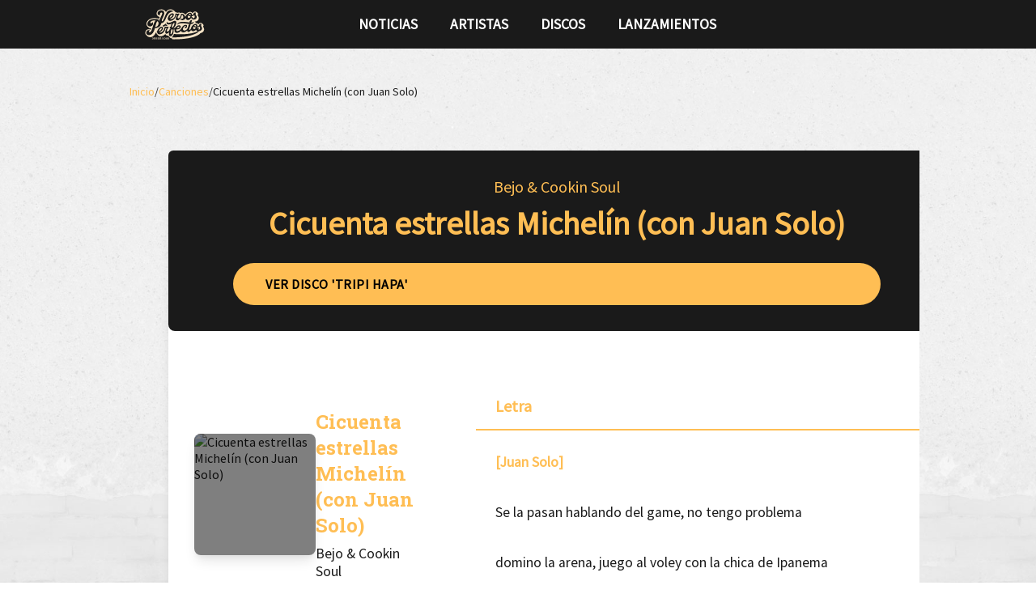

--- FILE ---
content_type: text/html;charset=utf-8
request_url: https://versosperfectos.com/canciones/bejo-cookin-soul-cicuenta-estrellas-michelin-con-juan-solo
body_size: 63391
content:
<!DOCTYPE html><html><head><meta charset="utf-8"><meta name="viewport" content="width=device-width, initial-scale=1"><title>Bejo &amp; Cookin Soul - Cicuenta estrellas Michelín (con Jua...</title><link rel="preconnect" href="https://gestor.versosperfectos.com"><link rel="preconnect" href="https://fonts.googleapis.com"><link rel="preconnect" href="https://fonts.gstatic.com" crossorigin="anonymous"><style>@import"https://fonts.googleapis.com/css2?family=Roboto+Slab:wght@100;300;400;500;700;900&family=Roboto:wght@100;300;400;500;700&display=swap";@import"https://fonts.googleapis.com/css2?family=Rampart+One&display=swap";:export{breakpointMobile:320px;breakpointTablet:768px;breakpointDesktop:1024px;breakpointWide:1440px;colorPrimary:#ffbe54;colorDark:#1a1a1a;borderRadiusDefault:8px;borderRadiusButton:9999px}body,html{font-family:Roboto,sans-serif;font-weight:400;height:100%;margin:0;padding:0}.app-container{min-height:100vh;overflow-x:hidden;position:relative;width:100%}.parallax-background{background-attachment:fixed;background-image:url(/_nuxt/fondo.BbJkdY1b.jpg);background-position:50%;background-repeat:no-repeat;background-size:cover;height:100%;left:0;position:fixed;top:0;transform:translateZ(0);width:100%;will-change:transform;z-index:-1}@supports (perspective:1px){.parallax-background{perspective:1px;transform-style:preserve-3d}}.content-wrapper{min-height:100vh;position:relative;width:100%;z-index:1}@media screen and (min-width:1440px)and (max-width:1535px){.content-wrapper{padding:0}}@media screen and (min-width:1536px){.content-wrapper{margin:0 auto;max-width:1536px;padding:0}}</style><link rel="stylesheet" href="https://fonts.googleapis.com/css2?family=Source+Sans+Pro:ital,wght@0,400;1,700&display=swap"><link rel="stylesheet" href="https://fonts.googleapis.com/icon?family=Material+Icons&display=swap"><style>:root, :host {
--va-primary: #FFBE54;
--va-secondary: #F4E2C5;
--va-success: #3D9209;
--va-info: #158DE3;
--va-danger: #E42222;
--va-warning: #FFD43A;
--va-background-primary: #FFFFFF;
--va-background-secondary: #1a1a1a;
--va-background-element: #2a2a2a;
--va-background-border: #3a3a3a;
--va-text-primary: #000;
--va-text-inverted: #1a1a1a;
--va-shadow: rgba(0, 0, 0, 0.12);
--va-focus: #FFD38A;
--va-transparent: rgba(0, 0, 0, 0);
--va-background-landing: #1a1a1a;
--va-background-landing-border: rgba(255, 190, 84, 0.2);
--va-accent: #FFBE54;
--va-on-primary: #000;
--va-on-secondary: #000;
--va-on-success: #1a1a1a;
--va-on-info: #1a1a1a;
--va-on-danger: #1a1a1a;
--va-on-warning: #000;
--va-on-background-primary: #000;
--va-on-background-secondary: #1a1a1a;
--va-on-background-element: #1a1a1a;
--va-on-background-border: #1a1a1a;
--va-on-text-primary: #1a1a1a;
--va-on-text-inverted: #1a1a1a;
--va-on-shadow: #1a1a1a;
--va-on-focus: #000;
--va-on-transparent: #1a1a1a;
--va-on-background-landing: #1a1a1a;
--va-on-background-landing-border: #000;
--va-on-accent: #000;
}
</style><style>[data-v-6f87207d]:export{breakpointMobile:320px;breakpointTablet:768px;breakpointDesktop:1024px;breakpointWide:1440px;colorPrimary:#ffbe54;colorDark:#1a1a1a;borderRadiusDefault:8px;borderRadiusButton:9999px}.error-container[data-v-6f87207d],.loading[data-v-6f87207d]{align-items:center;display:flex;justify-content:center;min-height:200px;width:100%}.error-container p[data-v-6f87207d]{color:var(--va-danger);font-size:1.2rem}.song-detail[data-v-6f87207d]{align-items:center;display:flex;flex-direction:column;padding:1rem;width:100%}@media screen and (min-width:768px)and (max-width:1023px){.song-detail[data-v-6f87207d]{padding:2rem}}@media screen and (min-width:1024px)and (max-width:1439px){.song-detail[data-v-6f87207d]{padding:3rem}}.song-detail .container[data-v-6f87207d]{background-color:var(--va-background-primary)!important;box-shadow:0 10px 15px -3px #0000001a,0 4px 6px -2px #0000000d;color:#000;max-width:1400px;width:100%}.song-detail .song-content-grid[data-v-6f87207d]{display:grid;gap:2rem;grid-template-columns:1fr 2fr;padding:2rem 0}@media screen and (min-width:768px)and (max-width:1023px){.song-detail .song-content-grid[data-v-6f87207d]{gap:2rem;grid-template-columns:1fr}}@media screen and (max-width:767px){.song-detail .song-content-grid[data-v-6f87207d]{gap:1.5rem;grid-template-columns:1fr}}.song-detail .media-section[data-v-6f87207d]{display:flex;flex-direction:column;min-height:400px}@media screen and (max-width:767px){.song-detail .media-section[data-v-6f87207d]{min-height:300px}}.song-detail .lyrics-section[data-v-6f87207d]{background-color:var(--va-background-primary);border-radius:8px;display:flex;flex-direction:column;overflow:hidden}.song-detail .lyrics-section .lyrics-header[data-v-6f87207d]{background-color:rgba(var(--va-primary-rgb),.1);border-bottom:2px solid var(--va-primary);padding:1rem 1.5rem}.song-detail .lyrics-section .lyrics-header .lyrics-title[data-v-6f87207d]{align-items:center;color:var(--va-primary);display:flex;font-size:1.25rem;font-weight:700;gap:.5rem;margin:0}.song-detail .lyrics-section .lyrics-content[data-v-6f87207d]{flex:1;max-height:600px;overflow-y:auto;padding:1.5rem}@media screen and (max-width:767px){.song-detail .lyrics-section .lyrics-content[data-v-6f87207d]{max-height:500px}}.song-detail .lyrics-section .lyrics-content .prose[data-v-6f87207d]{color:var(--va-white);font-size:1.1rem;line-height:1.8;white-space:pre-line}.song-detail .lyrics-section .lyrics-content .prose[data-v-6f87207d] p{margin-bottom:1rem}.song-detail .lyrics-section .lyrics-content .prose[data-v-6f87207d] strong{color:var(--va-primary);font-weight:700}.song-detail .lyrics-section .lyrics-content .prose[data-v-6f87207d] em{font-style:italic}.song-detail .lyrics-section .lyrics-content .prose[data-v-6f87207d] a{color:var(--va-primary);text-decoration:underline}.song-detail .lyrics-section .lyrics-content .no-lyrics[data-v-6f87207d]{align-items:center;display:flex;flex-direction:column;justify-content:center;min-height:200px;padding:3rem 1rem;text-align:center}.song-detail .lyrics-section .lyrics-content .no-lyrics .no-lyrics-icon[data-v-6f87207d]{color:var(--va-text-secondary);margin-bottom:1rem;opacity:.5}.song-detail .lyrics-section .lyrics-content .no-lyrics p[data-v-6f87207d]{color:var(--va-text-secondary);font-size:1.1rem;margin:0}</style><style>[data-v-d5716410]:export{breakpointMobile:320px;breakpointTablet:768px;breakpointDesktop:1024px;breakpointWide:1440px;colorPrimary:#ffbe54;colorDark:#1a1a1a;borderRadiusDefault:8px;borderRadiusButton:9999px}.layout[data-v-d5716410]{display:flex;flex-direction:column;min-height:100vh;width:100%}.content[data-v-d5716410]{flex-grow:1;margin-left:auto;margin-right:auto;margin-top:72px;overflow-x:hidden;position:relative;width:100%;z-index:10}@media screen and (min-width:768px)and (max-width:1023px){.content[data-v-d5716410]{padding:.75rem}}@media screen and (min-width:1024px)and (max-width:1439px){.content[data-v-d5716410]{max-width:960px;padding:1rem}}@media screen and (min-width:1440px)and (max-width:1535px){.content[data-v-d5716410]{max-width:1140px;padding:1rem}}@media screen and (min-width:1536px){.content[data-v-d5716410]{max-width:1536px;padding:1rem}}</style><style>[data-v-3a706377]:export{breakpointMobile:320px;breakpointTablet:768px;breakpointDesktop:1024px;breakpointWide:1440px;colorPrimary:#ffbe54;colorDark:#1a1a1a;borderRadiusDefault:8px;borderRadiusButton:9999px}.header[data-v-3a706377]{background-color:#1a1a1a;font-family:Roboto Slab,serif;font-size:1.1em;font-weight:600;height:60px;left:0;position:fixed;right:0;text-transform:uppercase;top:0;z-index:100}.header-container[data-v-3a706377]{box-sizing:border-box;margin:0 auto;width:100%}@media screen and (max-width:767px){.header-container[data-v-3a706377]{padding:0 1rem}}@media screen and (min-width:768px)and (max-width:1023px){.header-container[data-v-3a706377]{max-width:720px;padding:0 .75rem}}@media screen and (min-width:1024px)and (max-width:1439px){.header-container[data-v-3a706377]{max-width:960px;padding:0 1rem}}@media screen and (min-width:1440px)and (max-width:1535px){.header-container[data-v-3a706377]{max-width:1140px;padding:0 1rem}}@media screen and (min-width:1536px){.header-container[data-v-3a706377]{max-width:1536px;padding:0 1rem}}.header-container[data-v-3a706377]{height:100%;justify-content:space-between;position:relative}.header-container[data-v-3a706377],.logo[data-v-3a706377]{align-items:center;display:flex;z-index:103}.logo[data-v-3a706377]{text-decoration:none}.logo img[data-v-3a706377]{display:block;height:auto}.menu-toggle[data-v-3a706377]{background:none;border:none;cursor:pointer;display:none;padding:8px;z-index:103}@media screen and (max-width:767px){.menu-toggle[data-v-3a706377]{align-items:center;display:flex;justify-content:center}}.menu-icon[data-v-3a706377]{display:flex;flex-direction:column;height:18px;justify-content:space-between;width:24px}.menu-icon .bar[data-v-3a706377]{background-color:#fff;border-radius:2px;height:2px;transform-origin:center;transition:all .3s ease-in-out;width:100%}.menu-icon.is-open .bar[data-v-3a706377]:first-child{transform:translateY(8px) rotate(45deg)}.menu-icon.is-open .bar[data-v-3a706377]:nth-child(2){opacity:0;transform:scaleX(0)}.menu-icon.is-open .bar[data-v-3a706377]:nth-child(3){transform:translateY(-8px) rotate(-45deg)}.menu-toggle:hover .menu-icon .bar[data-v-3a706377]{background-color:#ffbe54}@media screen and (max-width:767px){.nav[data-v-3a706377]{background-color:#1a1a1a;inset:0;overflow-y:auto;position:fixed;transform:translate(-100%);transition:transform .3s ease-in-out;z-index:102}.nav.is-open[data-v-3a706377]{transform:translate(0)}.nav-content[data-v-3a706377]{display:flex;flex-direction:column;justify-content:center;min-height:100vh;padding:1rem}}.nav-list[data-v-3a706377]{display:flex;list-style:none;margin:0;padding:0}@media screen and (max-width:767px){.nav-list[data-v-3a706377]{flex-direction:column;gap:.5rem}.nav-item[data-v-3a706377]{text-align:center}}.nav-link[data-v-3a706377]{color:#fff;display:block;padding:13px 20px;text-decoration:none;transition:color .2s ease-in-out}@media screen and (max-width:767px){.nav-link[data-v-3a706377]{font-size:1.3em;padding:1rem}}.nav-link[data-v-3a706377]:focus-visible,.nav-link[data-v-3a706377]:hover{border-radius:4px;color:#ffbe54;outline:2px solid #ffbe54;outline-offset:2px}.nav-link.router-link-active[data-v-3a706377]{color:#ffbe54}.social-link[data-v-3a706377]{align-items:center;color:#fff;display:inline-flex;font-size:1.2em;justify-content:center;padding:.5rem;text-decoration:none;transition:color .2s ease-in-out}.social-link[data-v-3a706377]:focus-visible,.social-link[data-v-3a706377]:hover{border-radius:4px;color:#ffbe54;outline:2px solid #ffbe54;outline-offset:2px}.social-mobile[data-v-3a706377]{display:none}@media screen and (max-width:767px){.social-mobile[data-v-3a706377]{display:flex;gap:1.5rem;justify-content:center;margin-top:3rem}.social-mobile .social-link[data-v-3a706377]{font-size:1.8em}}.social-desktop[data-v-3a706377]{display:flex;gap:1rem}@media screen and (max-width:767px){.social-desktop[data-v-3a706377]{display:none}}</style><style>[data-v-32b233c1]:export{breakpointMobile:320px;breakpointTablet:768px;breakpointDesktop:1024px;breakpointWide:1440px;colorPrimary:#ffbe54;colorDark:#1a1a1a;borderRadiusDefault:8px;borderRadiusButton:9999px}.breadcrumbs[data-v-32b233c1]{padding:1rem 0}.breadcrumbs ol[data-v-32b233c1]{flex-wrap:wrap;list-style:none;margin:0;padding:0}.breadcrumbs li[data-v-32b233c1],.breadcrumbs ol[data-v-32b233c1]{align-items:center;display:flex;gap:.5rem}.breadcrumbs .breadcrumb-link[data-v-32b233c1]{color:var(--va-primary);font-size:.875rem;text-decoration:none;transition:color .2s ease}.breadcrumbs .breadcrumb-link[data-v-32b233c1]:hover{color:var(--va-primary-light);text-decoration:underline}.breadcrumbs .breadcrumb-current[data-v-32b233c1]{color:#1a1a1a;font-size:.875rem;font-weight:500}.breadcrumbs .separator[data-v-32b233c1]{color:#3a3a3a;font-size:.875rem;-webkit-user-select:none;-moz-user-select:none;user-select:none}@media screen and (max-width:767px){.breadcrumbs[data-v-32b233c1]{padding:.5rem 0}.breadcrumbs .breadcrumb-current[data-v-32b233c1],.breadcrumbs .breadcrumb-link[data-v-32b233c1],.breadcrumbs .separator[data-v-32b233c1]{font-size:.75rem}}</style><style>[data-v-163f4d88]:export{breakpointMobile:320px;breakpointTablet:768px;breakpointDesktop:1024px;breakpointWide:1440px;colorPrimary:#ffbe54;colorDark:#1a1a1a;borderRadiusDefault:8px;borderRadiusButton:9999px}.song-header[data-v-163f4d88]{background-color:var(--va-background-secondary);border-radius:8px;margin-bottom:2rem;padding:2rem}.song-header .header-content[data-v-163f4d88]{margin:0 auto;max-width:800px}.song-header .title-section[data-v-163f4d88]{margin-bottom:1.5rem;text-align:center}.song-header .title-section .artist-link[data-v-163f4d88]{color:var(--va-primary);display:inline-block;font-size:1.25rem;margin-bottom:.5rem;text-decoration:underline;text-decoration:none;transition:color .2s ease}.song-header .title-section .song-title[data-v-163f4d88]{color:var(--va-primary);font-size:2.5rem;font-weight:700;margin:0}.song-header .featured-artists[data-v-163f4d88]{margin-bottom:2rem;text-align:center}.song-header .featured-artists .label[data-v-163f4d88]{color:var(--va-text-secondary);margin-right:.5rem}.song-header .featured-artists .artists-list[data-v-163f4d88]{display:inline-flex;flex-wrap:wrap;gap:1rem;justify-content:center}.song-header .featured-artists .artists-list .artist-link[data-v-163f4d88]{color:var(--va-primary);text-decoration:none;transition:color .2s ease}.song-header .featured-artists .artists-list .artist-link[data-v-163f4d88]:hover{color:var(--va-primary-light)}.song-header .album-button[data-v-163f4d88]{display:block;margin:0 auto}@media(max-width:768px){.song-header[data-v-163f4d88]{padding:1.5rem}.song-header .title-section .song-title[data-v-163f4d88]{font-size:2rem}}</style><style>[data-v-f567ae63]:export{breakpointMobile:320px;breakpointTablet:768px;breakpointDesktop:1024px;breakpointWide:1440px;colorPrimary:#ffbe54;colorDark:#1a1a1a;borderRadiusDefault:8px;borderRadiusButton:9999px}.custom-button[data-v-f567ae63]{border:none;font-size:.875rem;font-weight:600;letter-spacing:.5px;padding:.5rem 1.25rem;text-transform:uppercase;transition:all .3s ease;white-space:nowrap}.custom-button[data-v-f567ae63]:hover:not(:disabled){box-shadow:0 4px 6px #0000001a;transform:translateY(-1px)}.custom-button[data-v-f567ae63]:active:not(:disabled){transform:translateY(0)}.custom-button[data-v-f567ae63]:disabled{cursor:not-allowed;opacity:.5}.custom-button .icon[data-v-f567ae63]{margin-right:.5rem}.custom-button .icon[data-v-f567ae63]:only-child{margin-right:0}</style><style>[data-v-201fb9f7]:export{breakpointMobile:320px;breakpointTablet:768px;breakpointDesktop:1024px;breakpointWide:1440px;colorPrimary:#ffbe54;colorDark:#1a1a1a;borderRadiusDefault:8px;borderRadiusButton:9999px}.media-player[data-v-201fb9f7]{display:flex;flex-direction:column;height:100%;width:100%}.media-player .media-content[data-v-201fb9f7]{display:flex;flex:1;flex-direction:column}.media-player .audio-player-wrapper[data-v-201fb9f7]{width:100%}.media-player .video-collapsible[data-v-201fb9f7]{margin-top:1.5rem;width:100%}.media-player .video-collapsible .video-collapse[data-v-201fb9f7]{background-color:var(--va-background-primary);border-radius:8px;box-shadow:0 1px 2px #0000000d;overflow:hidden}.media-player .video-collapsible .video-collapse[data-v-201fb9f7] .va-collapse__header{background-color:var(--va-background-primary);border-radius:8px;padding:1.25rem 2rem}.media-player .video-collapsible .video-collapse[data-v-201fb9f7] .va-collapse__header:hover{background-color:rgba(var(--va-primary-rgb),.05)}@media screen and (max-width:767px){.media-player .video-collapsible .video-collapse[data-v-201fb9f7] .va-collapse__header{padding:1rem 1.5rem}}.media-player .video-collapsible .video-collapse[data-v-201fb9f7] .va-collapse__header-text{display:none}.media-player .video-collapsible .video-collapse[data-v-201fb9f7] .va-collapse__body{background-color:var(--va-background-primary);padding:0}.media-player .video-collapsible .video-collapse .collapse-header[data-v-201fb9f7]{align-items:center;color:var(--va-primary);display:flex;font-size:1.1rem;font-weight:500;gap:.75rem;padding-left:2rem}.media-player .video-collapsible .video-collapse .collapse-header svg[data-v-201fb9f7]{font-size:1.2rem}.media-player .video-collapsible .video-collapse .video-content[data-v-201fb9f7]{background-color:var(--va-background-element);padding:2rem}@media screen and (max-width:767px){.media-player .video-collapsible .video-collapse .video-content[data-v-201fb9f7]{padding:1.5rem}}.media-player .video-collapsible .video-collapse .video-content .video-wrapper[data-v-201fb9f7]{background-color:#000;border-radius:8px;height:0;overflow:hidden;padding-bottom:56.25%;position:relative;width:100%}.media-player .video-collapsible .video-collapse .video-content .video-wrapper .media-iframe[data-v-201fb9f7]{border:none;border-radius:8px;height:100%;left:0;position:absolute;top:0;width:100%}.media-player .video-only-wrapper[data-v-201fb9f7]{width:100%}.media-player .video-only-wrapper .video-wrapper[data-v-201fb9f7]{background-color:#000;border-radius:8px;height:0;overflow:hidden;padding-bottom:56.25%;position:relative;width:100%}.media-player .video-only-wrapper .video-wrapper .media-iframe[data-v-201fb9f7]{border:none;border-radius:8px;height:100%;left:0;position:absolute;top:0;width:100%}.media-player .no-media[data-v-201fb9f7]{align-items:center;background-color:var(--va-background-secondary);border-radius:8px;display:flex;flex:1;flex-direction:column;justify-content:center;min-height:300px;padding:3rem 1rem;text-align:center}.media-player .no-media .no-media-icon[data-v-201fb9f7]{color:var(--va-text-secondary);margin-bottom:1rem;opacity:.5}.media-player .no-media .no-media-text[data-v-201fb9f7]{color:var(--va-text-secondary);font-size:1.1rem;margin:0}</style><style>[data-v-e035468a]:export{breakpointMobile:320px;breakpointTablet:768px;breakpointDesktop:1024px;breakpointWide:1440px;colorPrimary:#ffbe54;colorDark:#1a1a1a;borderRadiusDefault:8px;borderRadiusButton:9999px}.custom-audio-player[data-v-e035468a]{background-color:var(--va-background-primary);border-radius:8px;box-sizing:border-box;padding:2rem;width:100%}@media screen and (max-width:767px){.custom-audio-player[data-v-e035468a]{padding:1.5rem}}.custom-audio-player[data-v-e035468a] *{box-sizing:border-box}.custom-audio-player .player-visual[data-v-e035468a]{align-items:center;display:flex;gap:1.5rem;margin-bottom:1.5rem}@media screen and (max-width:767px){.custom-audio-player .player-visual[data-v-e035468a]{flex-direction:column;text-align:center}}.custom-audio-player .player-visual .cover-container[data-v-e035468a]{border-radius:8px;box-shadow:0 10px 15px -3px #0000001a,0 4px 6px -2px #0000000d;height:150px;min-width:150px;overflow:hidden;position:relative;width:150px}@media screen and (max-width:767px){.custom-audio-player .player-visual .cover-container[data-v-e035468a]{height:120px;min-width:120px;width:120px}}.custom-audio-player .player-visual .cover-container .cover-image[data-v-e035468a]{height:100%;-o-object-fit:cover;object-fit:cover;width:100%}.custom-audio-player .player-visual .cover-container .loading-overlay[data-v-e035468a]{align-items:center;background-color:#00000080;display:flex;height:100%;justify-content:center;left:0;position:absolute;top:0;width:100%}.custom-audio-player .player-visual .track-info[data-v-e035468a]{flex:1}.custom-audio-player .player-visual .track-info .track-title[data-v-e035468a]{color:var(--va-primary);font-family:Roboto Slab,serif;font-size:1.5rem;font-weight:700;margin:0 0 .5rem}@media screen and (max-width:767px){.custom-audio-player .player-visual .track-info .track-title[data-v-e035468a]{font-size:1.25rem}}.custom-audio-player .player-visual .track-info .track-artist[data-v-e035468a]{color:var(--va-text-secondary);font-size:1.1rem;margin:0}@media screen and (max-width:767px){.custom-audio-player .player-visual .track-info .track-artist[data-v-e035468a]{font-size:1rem}}.custom-audio-player .player-controls[data-v-e035468a]{align-items:center;display:flex;gap:1rem}@media screen and (max-width:767px){.custom-audio-player .player-controls[data-v-e035468a]{flex-direction:column;gap:.75rem}}.custom-audio-player .player-controls .control-btn[data-v-e035468a]{align-items:center;background-color:var(--va-primary);border:none;border-radius:50%;color:#fff;cursor:pointer;display:flex;flex-shrink:0;height:50px;justify-content:center;transition:all .2s ease;width:50px}.custom-audio-player .player-controls .control-btn[data-v-e035468a]:hover:not(:disabled){background-color:var(--va-primary-dark);transform:scale(1.05)}.custom-audio-player .player-controls .control-btn[data-v-e035468a]:disabled{cursor:not-allowed;opacity:.5}.custom-audio-player .player-controls .control-btn.play-btn[data-v-e035468a]{height:60px;width:60px}@media screen and (max-width:767px){.custom-audio-player .player-controls .control-btn.play-btn[data-v-e035468a]{height:50px;width:50px}}.custom-audio-player .player-controls .control-btn.volume-btn[data-v-e035468a]{height:40px;width:40px}.custom-audio-player .player-controls .progress-container[data-v-e035468a]{align-items:center;display:flex;flex:1;gap:.75rem}@media screen and (max-width:767px){.custom-audio-player .player-controls .progress-container[data-v-e035468a]{width:100%}}.custom-audio-player .player-controls .progress-container .time-display[data-v-e035468a]{color:var(--va-text-secondary);font-size:.875rem;min-width:40px;text-align:center}.custom-audio-player .player-controls .progress-container .progress-bar[data-v-e035468a]{background-color:var(--va-background-border);border-radius:3px;cursor:pointer;flex:1;height:6px;overflow:hidden;position:relative}.custom-audio-player .player-controls .progress-container .progress-bar .progress-fill[data-v-e035468a]{background-color:var(--va-primary);border-radius:3px;height:100%;transition:width .1s linear}.custom-audio-player .player-controls .progress-container .progress-bar[data-v-e035468a]:hover{height:8px}.custom-audio-player .player-controls .volume-control[data-v-e035468a]{align-items:center;display:flex;gap:.5rem}@media screen and (max-width:767px){.custom-audio-player .player-controls .volume-control[data-v-e035468a]{justify-content:center;width:100%}}.custom-audio-player .player-controls .volume-control .volume-slider[data-v-e035468a]{-webkit-appearance:none;background:var(--va-background-border);border-radius:2px;height:4px;outline:none;width:100px}@media screen and (max-width:767px){.custom-audio-player .player-controls .volume-control .volume-slider[data-v-e035468a]{width:120px}}.custom-audio-player .player-controls .volume-control .volume-slider[data-v-e035468a]::-webkit-slider-thumb{-webkit-appearance:none;appearance:none;background:var(--va-primary);border-radius:50%;cursor:pointer;height:14px;width:14px}.custom-audio-player .player-controls .volume-control .volume-slider[data-v-e035468a]::-moz-range-thumb{background:var(--va-primary);border:none;border-radius:50%;cursor:pointer;height:14px;width:14px}.custom-audio-player .youtube-player-hidden[data-v-e035468a]{height:1px;left:-9999px;overflow:hidden;position:absolute;width:1px}</style><style>[data-v-1413a654]:export{breakpointMobile:320px;breakpointTablet:768px;breakpointDesktop:1024px;breakpointWide:1440px;colorPrimary:#ffbe54;colorDark:#1a1a1a;borderRadiusDefault:8px;borderRadiusButton:9999px}.footer-wrapper[data-v-1413a654]{background-color:#1a1a1a;color:#fff;padding:40px 0 20px;width:100%}.footer-container[data-v-1413a654]{box-sizing:border-box;margin:0 auto;width:100%}@media screen and (max-width:767px){.footer-container[data-v-1413a654]{padding:0 1rem}}@media screen and (min-width:768px)and (max-width:1023px){.footer-container[data-v-1413a654]{max-width:720px;padding:0 .75rem}}@media screen and (min-width:1024px)and (max-width:1439px){.footer-container[data-v-1413a654]{max-width:960px;padding:0 1rem}}@media screen and (min-width:1440px)and (max-width:1535px){.footer-container[data-v-1413a654]{max-width:1140px;padding:0 1rem}}@media screen and (min-width:1536px){.footer-container[data-v-1413a654]{max-width:1536px;padding:0 1rem}}.footer-container[data-v-1413a654]{align-items:start;display:grid;gap:40px;grid-template-columns:repeat(3,1fr)}@media screen and (max-width:767px){.footer-container[data-v-1413a654]{gap:30px;grid-template-columns:1fr;text-align:center}}.footer-heading[data-v-1413a654]{color:#ffbe54;font-family:Roboto Slab,serif;font-size:1.1rem;font-weight:700;letter-spacing:.5px;margin-bottom:16px;text-transform:uppercase}.footer-nav[data-v-1413a654]{text-align:right}@media screen and (max-width:767px){.footer-nav[data-v-1413a654]{text-align:center}}.footer-nav .footer-nav-list[data-v-1413a654]{align-items:flex-end;display:flex;flex-direction:column;gap:12px;list-style:none;margin:0;padding:0}@media screen and (max-width:767px){.footer-nav .footer-nav-list[data-v-1413a654]{align-items:center}}.footer-nav .footer-nav-list li a[data-v-1413a654]{color:#fff;display:inline-block;font-family:Roboto Slab,serif;font-weight:500;text-decoration:none;text-transform:uppercase;transition:color .3s ease,padding-right .3s ease}.footer-nav .footer-nav-list li a[data-v-1413a654]:focus,.footer-nav .footer-nav-list li a[data-v-1413a654]:hover{color:#ffbe54;padding-right:4px}.footer-nav .footer-nav-list li a[data-v-1413a654]:focus{outline:2px solid #ffbe54;outline-offset:4px}.footer-brand[data-v-1413a654]{align-items:center;display:flex;flex-direction:column;gap:12px;padding:0 20px;text-align:center}.footer-brand .footer-logo[data-v-1413a654]{height:auto;margin-bottom:12px;width:100px}.footer-brand .footer-copyright[data-v-1413a654]{color:#bbb;font-size:1rem;font-weight:600;margin:0}.footer-brand .footer-rights[data-v-1413a654]{color:#999;font-size:.85rem;margin:0}.footer-legal[data-v-1413a654]{margin-top:16px;width:100%}.footer-legal .footer-legal-list[data-v-1413a654]{display:flex;flex-direction:row;flex-wrap:wrap;gap:16px;justify-content:center;list-style:none;margin:0;padding:0}.footer-legal .footer-legal-list li a[data-v-1413a654]{color:#999;font-size:.85rem;text-decoration:none;transition:color .3s ease;white-space:nowrap}.footer-legal .footer-legal-list li a[data-v-1413a654]:focus,.footer-legal .footer-legal-list li a[data-v-1413a654]:hover{color:#ffbe54}.footer-legal .footer-legal-list li a[data-v-1413a654]:focus{outline:2px solid #ffbe54;outline-offset:4px}.footer-developer[data-v-1413a654]{color:#999;font-size:.85rem;margin-top:20px;text-align:center}.footer-developer .developer-link[data-v-1413a654]{color:#ffbe54;font-weight:600;text-decoration:none;transition:color .3s ease}.footer-developer .developer-link[data-v-1413a654]:focus,.footer-developer .developer-link[data-v-1413a654]:hover{color:#ffd38a;text-decoration:underline}.footer-developer .developer-link[data-v-1413a654]:focus{outline:2px solid #ffbe54;outline-offset:4px}.footer-social .footer-social-list[data-v-1413a654]{display:flex;gap:20px;list-style:none;margin:0;padding:0}@media screen and (max-width:767px){.footer-social .footer-social-list[data-v-1413a654]{justify-content:center}}.footer-social .footer-social-list li a[data-v-1413a654]{align-items:center;color:#fff;display:flex;font-size:1.5rem;gap:8px;text-decoration:none;transition:color .3s ease,transform .3s ease}.footer-social .footer-social-list li a[data-v-1413a654]:focus,.footer-social .footer-social-list li a[data-v-1413a654]:hover{color:#ffbe54;transform:translateY(-2px)}.footer-social .footer-social-list li a[data-v-1413a654]:focus{outline:2px solid #ffbe54;outline-offset:4px}.footer-social .footer-social-list li a .social-label[data-v-1413a654]{font-family:Roboto Slab,serif;font-size:.9rem;font-weight:500}@media screen and (max-width:767px){.footer-social .footer-social-list li a .social-label[data-v-1413a654]{display:none}}</style><link rel="stylesheet" href="/_nuxt/entry.mOohGES7.css" crossorigin><link rel="stylesheet" href="/_nuxt/Breadcrumbs.2IEzmBfn.css" crossorigin><link rel="stylesheet" href="/_nuxt/index.C4fen2Jl.css" crossorigin><link rel="stylesheet" href="/_nuxt/index.Is4isFtz.css" crossorigin><link rel="stylesheet" href="/_nuxt/index.rozSuc5x.css" crossorigin><link rel="stylesheet" href="/_nuxt/footer.7-Dyjccf.css" crossorigin><link rel="modulepreload" as="script" crossorigin href="/_nuxt/CF4e2yd8.js"><link rel="modulepreload" as="script" crossorigin href="/_nuxt/CZWQFxut.js"><link rel="modulepreload" as="script" crossorigin href="/_nuxt/fQhlnhAJ.js"><link rel="modulepreload" as="script" crossorigin href="/_nuxt/VPlSZh-1.js"><link rel="modulepreload" as="script" crossorigin href="/_nuxt/CDReqLM8.js"><link rel="modulepreload" as="script" crossorigin href="/_nuxt/CgM5mctu.js"><link rel="modulepreload" as="script" crossorigin href="/_nuxt/DnC05eA4.js"><link rel="modulepreload" as="script" crossorigin href="/_nuxt/Co9v-LB6.js"><link rel="modulepreload" as="script" crossorigin href="/_nuxt/ojQq0RZE.js"><link rel="modulepreload" as="script" crossorigin href="/_nuxt/24NQvXVq.js"><link rel="modulepreload" as="script" crossorigin href="/_nuxt/D2wea6rM.js"><link rel="modulepreload" as="script" crossorigin href="/_nuxt/DYVGxCxv.js"><link rel="preload" as="fetch" fetchpriority="low" crossorigin="anonymous" href="/_nuxt/builds/meta/a40df73a-d003-4e47-a5fd-bbdf5e75a523.json"><script defer src="https://analytics.federa.social/script.js" data-website-id="196b79d3-6755-464c-9de1-84bc5b23dd5f"></script><link rel="dns-prefetch" href="https://gestor.versosperfectos.com"><link rel="prefetch" as="image" type="image/jpeg" href="/_nuxt/fondo.BbJkdY1b.jpg"><link rel="icon" type="image/x-icon" href="/favicon.ico"><link rel="alternate" type="application/rss+xml" title="Versos Perfectos - Noticias RSS" href="/rss.xml"><meta name="description" content="Letra completa de &quot;Cicuenta estrellas Michelín (con Juan Solo)&quot; de Bejo & Cookin Soul. [Juan Solo]
  Se la pasan hablando del game, no tengo problema
  domin..."><meta property="og:title" content="Bejo & Cookin Soul - Cicuenta estrellas Michelín (con Jua..."><meta property="og:description" content="Letra completa de &quot;Cicuenta estrellas Michelín (con Juan Solo)&quot; de Bejo & Cookin Soul. [Juan Solo]
  Se la pasan hablando del game, no tengo problema
  domin..."><meta property="og:image" content="https://versosperfectos.com/artist.jpg"><meta property="og:image:alt" content="Bejo & Cookin Soul - Cicuenta estrellas Michelín (con Jua..."><meta property="og:image:width" content="1200"><meta property="og:image:height" content="630"><meta property="og:url" content="https://versosperfectos.com/canciones/bejo-cookin-soul-cicuenta-estrellas-michelin-con-juan-solo"><meta property="og:type" content="music.song"><meta property="og:site_name" content="Versos Perfectos"><meta property="og:locale" content="es_ES"><meta name="twitter:card" content="summary_large_image"><meta name="twitter:title" content="Bejo & Cookin Soul - Cicuenta estrellas Michelín (con Jua..."><meta name="twitter:description" content="Letra completa de &quot;Cicuenta estrellas Michelín (con Juan Solo)&quot; de Bejo & Cookin Soul. [Juan Solo]
  Se la pasan hablando del game, no tengo problema
  domin..."><meta name="twitter:image" content="https://versosperfectos.com/artist.jpg"><meta name="twitter:image:alt" content="Bejo & Cookin Soul - Cicuenta estrellas Michelín (con Jua..."><meta name="twitter:site" content="@versosperfectos"><meta name="twitter:creator" content="@versosperfectos"><link rel="canonical" href="https://versosperfectos.com/canciones/bejo-cookin-soul-cicuenta-estrellas-michelin-con-juan-solo"><script type="application/ld+json" children="{&quot;@context&quot;:&quot;https://schema.org&quot;,&quot;@type&quot;:&quot;MusicRecording&quot;,&quot;name&quot;:&quot;Cicuenta estrellas Michelín (con Juan Solo)&quot;,&quot;byArtist&quot;:{&quot;@type&quot;:&quot;Person&quot;,&quot;name&quot;:&quot;Bejo & Cookin Soul&quot;,&quot;url&quot;:&quot;https://versosperfectos.com/autores/bejo-cookin-soul&quot;},&quot;inAlbum&quot;:{&quot;@type&quot;:&quot;MusicAlbum&quot;,&quot;name&quot;:&quot;Tripi Hapa&quot;,&quot;url&quot;:&quot;https://versosperfectos.com/discos/bejo-cookin-soul-tripi-hapa-2021&quot;},&quot;url&quot;:&quot;https://versosperfectos.com/canciones/bejo-cookin-soul-cicuenta-estrellas-michelin-con-juan-solo&quot;,&quot;lyrics&quot;:{&quot;@type&quot;:&quot;CreativeWork&quot;,&quot;text&quot;:&quot;<strong>[Juan Solo]</strong><br />\n  Se la pasan hablando del game, no tengo problema<br />\n  domino la arena, juego al voley con la chica de Ipanema<br />\n  La pasé lidiando con la henna<br />\n  pinté colores cuando todos eran monocromo o monotemas<br />\n <br />\n  Arrímate a mi lumbre, permite que te alumbre<br />\n  mi estilo hace brillar las nieves en la cumbre<br />\n  No te acostumbres a verme en muchedumbres<br />\n  estaré tomando un Chardonnay cuando todo se derrumbe<br />\n <br />\n  Sé que es jodido que venga un jubilado y os gane el partido<br />\n  que os robe el lambo y lo estrelle en un pino<br />\n  Os lo digo con toda la cara de Benicio<br />\n  ahora es cuándo vais a conocer a Dios, malditos<br />\n <br />\n  Mi mierda es resistente, la hago perpetua<br />\n  toda la vida pegado a ti como esa hipoteca<br />\n  Soy el más añorado en vuestra fonoteca<br />\n  lloráis pidiéndome que riegue vuestra tierra seca<br />\n <br />\n  Cuando navego en el espacio olvido lo banal<br />\n  y echo de menos tu cuerpo, el cielo azul y el mar<br />\n  Siempre pensando en tu butty, paraíso terrenal<br />\n  no encuentro la maldita hora para aterrizar<br />\n <br />\n  Fuego, fuego Juanito está en el mic<br />\n  yo me tomo mi tiempo, espero que lo comprendáis<br />\n  Hace calor, pero se está guay<br />\n  soy un Locopolaya original en Canarias o Hawái<br />\n <br />\n <strong>[Bejo]</strong><br />\n  La vida es como un examen tipo test Sí, No, Quizás, No sé<br />\n  A Veces las respuestas A, B y C son correctas las tres<br />\nPero tú te crees que te lo sabes todo ¿tú te piensas que yo nací ayer?<br />\n  No hace falta que te hagas el bobo a ti te eso te sale natural my men<br />\n <br />\n  Por las mañanas revuelvo el café con leche<br />\n  mientras tanto pienso que en esta vida lo que tú recibas depende de la cantidad que le eches<br />\n  Hay cosas que todo el mundo las sabe y los que no lo sepan pues que lo sospechen<br />\n  abre la boca que te cabe, yo solamente espero que lo aproveches<br />\n <br />\n  Ahora con el toque de queda quiere que me quede para que la toque<br />\n  quiere que le baje el sofoque, quiere que le cambie el enfoque<br />\n  Ahora con el toque de queda, quiere que me quede y yo la voy a tocar<br />\n  quiere que la unten en pan, quiere que me la coma ñam ñam<br />\n <br />\n  One two one two Juan Solo. What you wanna do? yo controlo<br />\n  tengo los mando y los chirimbolos, yo lo hago muy chillin en mi chabolo<br />\n  Si no lo entienden se los extrapolo, si fuera animal yo sería delfín<br />\n  si tuviera un bar se llamaría Manolo y tendría cincuenta estrellas michelín<br />\n <br />\n  Eyou te lo ofrezco fresco, let’s go desde que amanezco<br />\n  tu flow te lo desconecto, no tengo tiempo pa tus cuentos<br />\n  Usain Bolt a mi lado es lento, como un show yo soy directo<br />\n  en un blunt el condimento, mamajuana pa los muertos<br />\n <br />\n  Esos carteles dicen ‘Just do it’ Pero uy! No es tan sencillo<br />\n  A ti no te sale porque eres muy Gilipimpimpui. I don’t wanna see you<br />\n  Yo rapeo y te despeino el flequillo, cada maestrillo tiene su librillo<br />\n  el mío es OCB y el tuyo se ve desde lejos que le falta un tornillo<br />&quot;}}"></script><script type="application/ld+json" children="{&quot;@context&quot;:&quot;https://schema.org&quot;,&quot;@type&quot;:&quot;BreadcrumbList&quot;,&quot;itemListElement&quot;:[{&quot;@type&quot;:&quot;ListItem&quot;,&quot;position&quot;:1,&quot;name&quot;:&quot;Inicio&quot;,&quot;item&quot;:&quot;https://versosperfectos.com&quot;},{&quot;@type&quot;:&quot;ListItem&quot;,&quot;position&quot;:2,&quot;name&quot;:&quot;Canciones&quot;,&quot;item&quot;:&quot;https://versosperfectos.com/canciones&quot;},{&quot;@type&quot;:&quot;ListItem&quot;,&quot;position&quot;:3,&quot;name&quot;:&quot;Cicuenta estrellas Michelín (con Juan Solo)&quot;,&quot;item&quot;:&quot;https://versosperfectos.com/canciones/bejo-cookin-soul-cicuenta-estrellas-michelin-con-juan-solo&quot;}]}"></script><script type="module" src="/_nuxt/CF4e2yd8.js" crossorigin></script></head><body><div id="__nuxt"><div class="app-container"><div class="parallax-background"></div><div class="content-wrapper"><!--[--><div class="layout" data-v-d5716410><header class="header" data-v-d5716410 data-v-3a706377><div class="header-container" data-v-3a706377><a href="/" class="logo" aria-label="Versos Perfectos - Ir a inicio" data-v-3a706377><img src="/logocrema.svg" alt="Versos Perfectos" width="80" height="auto" loading="eager" data-v-3a706377></a><button class="menu-toggle" type="button" aria-label="Abrir menú de navegación" aria-expanded="false" aria-controls="main-navigation" data-v-3a706377><span class="menu-icon" aria-hidden="true" data-v-3a706377><span class="bar" data-v-3a706377></span><span class="bar" data-v-3a706377></span><span class="bar" data-v-3a706377></span></span></button><nav id="main-navigation" class="nav" aria-hidden="true" data-v-3a706377><div class="nav-content" data-v-3a706377><ul class="nav-list" data-v-3a706377><!--[--><li class="nav-item" data-v-3a706377><a href="/noticias" class="nav-link" data-v-3a706377>Noticias</a></li><li class="nav-item" data-v-3a706377><a href="/autores" class="nav-link" data-v-3a706377>Artistas</a></li><li class="nav-item" data-v-3a706377><a href="/discos" class="nav-link" data-v-3a706377>Discos</a></li><li class="nav-item" data-v-3a706377><a href="/lanzamientos" class="nav-link" data-v-3a706377>Lanzamientos</a></li><!--]--></ul><div class="social-mobile" role="navigation" aria-label="Redes sociales" data-v-3a706377><!--[--><a href="https://twitter.com/versosperfectos" aria-label="Síguenos en Twitter" target="_blank" rel="noopener noreferrer" class="social-link" data-v-3a706377><svg class="svg-inline--fa fa-twitter" style="" data-prefix="fab" data-icon="twitter" role="img" viewBox="0 0 512 512" aria-hidden="true" data-v-3a706377><path class="" style="" fill="currentColor" d="M459.4 151.7c.3 4.5 .3 9.1 .3 13.6 0 138.7-105.6 298.6-298.6 298.6-59.5 0-114.7-17.2-161.1-47.1 8.4 1 16.6 1.3 25.3 1.3 49.1 0 94.2-16.6 130.3-44.8-46.1-1-84.8-31.2-98.1-72.8 6.5 1 13 1.6 19.8 1.6 9.4 0 18.8-1.3 27.6-3.6-48.1-9.7-84.1-52-84.1-103l0-1.3c14 7.8 30.2 12.7 47.4 13.3-28.3-18.8-46.8-51-46.8-87.4 0-19.5 5.2-37.4 14.3-53 51.7 63.7 129.3 105.3 216.4 109.8-1.6-7.8-2.6-15.9-2.6-24 0-57.8 46.8-104.9 104.9-104.9 30.2 0 57.5 12.7 76.7 33.1 23.7-4.5 46.5-13.3 66.6-25.3-7.8 24.4-24.4 44.8-46.1 57.8 21.1-2.3 41.6-8.1 60.4-16.2-14.3 20.8-32.2 39.3-52.6 54.3z"></path></svg></a><a href="https://www.instagram.com/versosperfectos" aria-label="Síguenos en Instagram" target="_blank" rel="noopener noreferrer" class="social-link" data-v-3a706377><svg class="svg-inline--fa fa-instagram" style="" data-prefix="fab" data-icon="instagram" role="img" viewBox="0 0 448 512" aria-hidden="true" data-v-3a706377><path class="" style="" fill="currentColor" d="M224.3 141a115 115 0 1 0 -.6 230 115 115 0 1 0 .6-230zm-.6 40.4a74.6 74.6 0 1 1 .6 149.2 74.6 74.6 0 1 1 -.6-149.2zm93.4-45.1a26.8 26.8 0 1 1 53.6 0 26.8 26.8 0 1 1 -53.6 0zm129.7 27.2c-1.7-35.9-9.9-67.7-36.2-93.9-26.2-26.2-58-34.4-93.9-36.2-37-2.1-147.9-2.1-184.9 0-35.8 1.7-67.6 9.9-93.9 36.1s-34.4 58-36.2 93.9c-2.1 37-2.1 147.9 0 184.9 1.7 35.9 9.9 67.7 36.2 93.9s58 34.4 93.9 36.2c37 2.1 147.9 2.1 184.9 0 35.9-1.7 67.7-9.9 93.9-36.2 26.2-26.2 34.4-58 36.2-93.9 2.1-37 2.1-147.8 0-184.8zM399 388c-7.8 19.6-22.9 34.7-42.6 42.6-29.5 11.7-99.5 9-132.1 9s-102.7 2.6-132.1-9c-19.6-7.8-34.7-22.9-42.6-42.6-11.7-29.5-9-99.5-9-132.1s-2.6-102.7 9-132.1c7.8-19.6 22.9-34.7 42.6-42.6 29.5-11.7 99.5-9 132.1-9s102.7-2.6 132.1 9c19.6 7.8 34.7 22.9 42.6 42.6 11.7 29.5 9 99.5 9 132.1s2.7 102.7-9 132.1z"></path></svg></a><!--]--></div></div></nav><div class="social-links social-desktop" aria-label="Redes sociales" data-v-3a706377><!--[--><a href="https://twitter.com/versosperfectos" aria-label="Síguenos en Twitter" target="_blank" rel="noopener noreferrer" class="social-link" data-v-3a706377><svg class="svg-inline--fa fa-twitter" style="" data-prefix="fab" data-icon="twitter" role="img" viewBox="0 0 512 512" aria-hidden="true" data-v-3a706377><path class="" style="" fill="currentColor" d="M459.4 151.7c.3 4.5 .3 9.1 .3 13.6 0 138.7-105.6 298.6-298.6 298.6-59.5 0-114.7-17.2-161.1-47.1 8.4 1 16.6 1.3 25.3 1.3 49.1 0 94.2-16.6 130.3-44.8-46.1-1-84.8-31.2-98.1-72.8 6.5 1 13 1.6 19.8 1.6 9.4 0 18.8-1.3 27.6-3.6-48.1-9.7-84.1-52-84.1-103l0-1.3c14 7.8 30.2 12.7 47.4 13.3-28.3-18.8-46.8-51-46.8-87.4 0-19.5 5.2-37.4 14.3-53 51.7 63.7 129.3 105.3 216.4 109.8-1.6-7.8-2.6-15.9-2.6-24 0-57.8 46.8-104.9 104.9-104.9 30.2 0 57.5 12.7 76.7 33.1 23.7-4.5 46.5-13.3 66.6-25.3-7.8 24.4-24.4 44.8-46.1 57.8 21.1-2.3 41.6-8.1 60.4-16.2-14.3 20.8-32.2 39.3-52.6 54.3z"></path></svg></a><a href="https://www.instagram.com/versosperfectos" aria-label="Síguenos en Instagram" target="_blank" rel="noopener noreferrer" class="social-link" data-v-3a706377><svg class="svg-inline--fa fa-instagram" style="" data-prefix="fab" data-icon="instagram" role="img" viewBox="0 0 448 512" aria-hidden="true" data-v-3a706377><path class="" style="" fill="currentColor" d="M224.3 141a115 115 0 1 0 -.6 230 115 115 0 1 0 .6-230zm-.6 40.4a74.6 74.6 0 1 1 .6 149.2 74.6 74.6 0 1 1 -.6-149.2zm93.4-45.1a26.8 26.8 0 1 1 53.6 0 26.8 26.8 0 1 1 -53.6 0zm129.7 27.2c-1.7-35.9-9.9-67.7-36.2-93.9-26.2-26.2-58-34.4-93.9-36.2-37-2.1-147.9-2.1-184.9 0-35.8 1.7-67.6 9.9-93.9 36.1s-34.4 58-36.2 93.9c-2.1 37-2.1 147.9 0 184.9 1.7 35.9 9.9 67.7 36.2 93.9s58 34.4 93.9 36.2c37 2.1 147.9 2.1 184.9 0 35.9-1.7 67.7-9.9 93.9-36.2 26.2-26.2 34.4-58 36.2-93.9 2.1-37 2.1-147.8 0-184.8zM399 388c-7.8 19.6-22.9 34.7-42.6 42.6-29.5 11.7-99.5 9-132.1 9s-102.7 2.6-132.1-9c-19.6-7.8-34.7-22.9-42.6-42.6-11.7-29.5-9-99.5-9-132.1s-2.6-102.7 9-132.1c7.8-19.6 22.9-34.7 42.6-42.6 29.5-11.7 99.5-9 132.1-9s102.7-2.6 132.1 9c19.6 7.8 34.7 22.9 42.6 42.6 11.7 29.5 9 99.5 9 132.1s2.7 102.7-9 132.1z"></path></svg></a><!--]--></div></div></header><main class="content" data-v-d5716410><!--[--><nav class="breadcrumbs" aria-label="Breadcrumb" data-v-6f87207d data-v-32b233c1><ol itemscope itemtype="https://schema.org/BreadcrumbList" data-v-32b233c1><!--[--><li itemprop="itemListElement" itemscope itemtype="https://schema.org/ListItem" data-v-32b233c1><a href="/" class="breadcrumb-link" itemprop="item" data-v-32b233c1><span itemprop="name" data-v-32b233c1>Inicio</span></a><meta itemprop="position" content="1" data-v-32b233c1><span class="separator" aria-hidden="true" data-v-32b233c1>/</span></li><li itemprop="itemListElement" itemscope itemtype="https://schema.org/ListItem" data-v-32b233c1><a href="/canciones" class="breadcrumb-link" itemprop="item" data-v-32b233c1><span itemprop="name" data-v-32b233c1>Canciones</span></a><meta itemprop="position" content="2" data-v-32b233c1><span class="separator" aria-hidden="true" data-v-32b233c1>/</span></li><li itemprop="itemListElement" itemscope itemtype="https://schema.org/ListItem" data-v-32b233c1><span itemprop="name" class="breadcrumb-current" data-v-32b233c1>Cicuenta estrellas Michelín (con Juan Solo)</span><meta itemprop="position" content="3" data-v-32b233c1><!----></li><!--]--></ol></nav><div class="song-detail" data-v-6f87207d><div class="va-card container mx-auto px-12 py-12" style="background:#1a1a1a;color:#1a1a1a;--va-stripe-color-computed:#FFBE54;" target data-v-6f87207d><!--[--><div class="song-header" data-v-6f87207d data-v-163f4d88><div class="header-content" data-v-163f4d88><div class="title-section" data-v-163f4d88><a href="/autores/bejo-cookin-soul" class="artist-link" data-v-163f4d88>Bejo &amp; Cookin Soul</a><h1 class="song-title" data-v-163f4d88>Cicuenta estrellas Michelín (con Juan Solo)</h1></div><!----><a href="/discos/bejo-cookin-soul-tripi-hapa-2021" class="va-button va-button--round va-button--normal custom-button album-button album-button" style="border-color:transparent;color:#000;background:transparent;--va-background-color:#FFBE54;--va-background-color-opacity:1;--va-background-mask-color:transparent;--va-background-mask-opacity:0;" aria-disabled="false" outline="true" data-v-163f4d88 data-v-f567ae63><span class="va-button__content"><!--[--><!----><!--]--><!--[--><svg class="svg-inline--fa fa-compact-disc icon" style="" data-prefix="fas" data-icon="compact-disc" role="img" viewBox="0 0 512 512" aria-hidden="true" data-v-f567ae63><path class="" style="" fill="currentColor" d="M0 256a256 256 0 1 1 512 0 256 256 0 1 1 -512 0zm256 32a32 32 0 1 1 0-64 32 32 0 1 1 0 64zm-96-32a96 96 0 1 0 192 0 96 96 0 1 0 -192 0zm-56-16c0-32.4 16.3-66.6 42.8-93.2S207.6 104 240 104c13.3 0 24-10.7 24-24s-10.7-24-24-24c-47.9 0-93.7 23.5-127.1 56.9S56 192.1 56 240c0 13.3 10.7 24 24 24s24-10.7 24-24z"></path></svg><span data-v-f567ae63>Ver disco &#39;Tripi Hapa&#39;</span><!--[--><!--]--><!--]--><!--[--><!----><!--]--></span><!----></a></div></div><div class="song-content-grid" data-v-6f87207d><div class="media-section" data-v-6f87207d><div class="media-player" data-v-6f87207d data-v-201fb9f7><div class="media-content" data-v-201fb9f7><div class="audio-player-wrapper" data-v-201fb9f7><div class="custom-audio-player" data-v-201fb9f7 data-v-e035468a><div class="player-visual" data-v-e035468a><div class="cover-container" data-v-e035468a><img src="https://img.youtube.com/vi/1gzW5M2scvg/hqdefault.jpg" alt="Cicuenta estrellas Michelín (con Juan Solo)" class="cover-image" data-v-e035468a><div class="loading-overlay" data-v-e035468a><div class="va-skeleton va-skeleton--text va-skeleton--hidden va-skeleton--pulse" role="status" aria-live="polite" aria-label="Loading" aria-atomic="true" style="--va-color-computed: #2a2a2a;--va-height-computed: 1em;--va-width-computed: 100%;--va-border-radius: 0px;--va-line-gap: 8px;--va-last-line-width: 75%" data-v-e035468a><!--[--><!--]--><!----></div></div></div><div class="track-info" data-v-e035468a><h4 class="track-title" data-v-e035468a>Cicuenta estrellas Michelín (con Juan Solo)</h4><p class="track-artist" data-v-e035468a>Bejo &amp; Cookin Soul</p></div></div><div class="player-controls" data-v-e035468a><button class="control-btn play-btn" disabled data-v-e035468a><svg class="svg-inline--fa fa-play fa-lg" style="" data-prefix="fas" data-icon="play" role="img" viewBox="0 0 448 512" aria-hidden="true" data-v-e035468a><path class="" style="" fill="currentColor" d="M91.2 36.9c-12.4-6.8-27.4-6.5-39.6 .7S32 57.9 32 72l0 368c0 14.1 7.5 27.2 19.6 34.4s27.2 7.5 39.6 .7l336-184c12.8-7 20.8-20.5 20.8-35.1s-8-28.1-20.8-35.1l-336-184z"></path></svg></button><div class="progress-container" data-v-e035468a><span class="time-display" data-v-e035468a>0:00</span><div class="progress-bar" data-v-e035468a><div class="progress-fill" style="width:0%;" data-v-e035468a></div></div><span class="time-display" data-v-e035468a>0:00</span></div><div class="volume-control" data-v-e035468a><button class="control-btn volume-btn" data-v-e035468a><svg class="svg-inline--fa fa-volume-high" style="" data-prefix="fas" data-icon="volume-high" role="img" viewBox="0 0 640 512" aria-hidden="true" data-v-e035468a><path class="" style="" fill="currentColor" d="M533.6 32.5c-10.3-8.4-25.4-6.8-33.8 3.5s-6.8 25.4 3.5 33.8C557.5 113.8 592 180.8 592 256s-34.5 142.2-88.7 186.3c-10.3 8.4-11.8 23.5-3.5 33.8s23.5 11.8 33.8 3.5C598.5 426.7 640 346.2 640 256S598.5 85.2 533.6 32.5zM473.1 107c-10.3-8.4-25.4-6.8-33.8 3.5s-6.8 25.4 3.5 33.8C475.3 170.7 496 210.9 496 256s-20.7 85.3-53.2 111.8c-10.3 8.4-11.8 23.5-3.5 33.8s23.5 11.8 33.8 3.5c43.2-35.2 70.9-88.9 70.9-149s-27.7-113.8-70.9-149zm-60.5 74.5c-10.3-8.4-25.4-6.8-33.8 3.5s-6.8 25.4 3.5 33.8C393.1 227.6 400 241 400 256s-6.9 28.4-17.7 37.3c-10.3 8.4-11.8 23.5-3.5 33.8s23.5 11.8 33.8 3.5C434.1 312.9 448 286.1 448 256s-13.9-56.9-35.4-74.5zM80 352l48 0 134.1 119.2c6.4 5.7 14.6 8.8 23.1 8.8 19.2 0 34.8-15.6 34.8-34.8l0-378.4c0-19.2-15.6-34.8-34.8-34.8-8.5 0-16.7 3.1-23.1 8.8L128 160 80 160c-26.5 0-48 21.5-48 48l0 96c0 26.5 21.5 48 48 48z"></path></svg></button><input type="range" value="100" min="0" max="100" class="volume-slider" data-v-e035468a></div></div><div class="youtube-player-hidden" data-v-e035468a><div data-v-e035468a></div></div></div></div><div class="video-collapsible" data-v-201fb9f7><div class="va-collapse video-collapse" data-v-201fb9f7><div class="va-collapse__header-wrapper"><!--[--><div class="collapse-header" data-v-201fb9f7><svg class="svg-inline--fa fa-video" style="" data-prefix="fas" data-icon="video" role="img" viewBox="0 0 576 512" aria-hidden="true" data-v-201fb9f7><path class="" style="" fill="currentColor" d="M96 64c-35.3 0-64 28.7-64 64l0 256c0 35.3 28.7 64 64 64l256 0c35.3 0 64-28.7 64-64l0-256c0-35.3-28.7-64-64-64L96 64zM464 336l73.5 58.8c4.2 3.4 9.4 5.2 14.8 5.2 13.1 0 23.7-10.6 23.7-23.7l0-240.6c0-13.1-10.6-23.7-23.7-23.7-5.4 0-10.6 1.8-14.8 5.2L464 176 464 336z"></path></svg><span data-v-201fb9f7>Ver videoclip</span></div><!--]--></div><div class="va-collapse__body-wrapper" style="height:0px;transition-duration:0.2s;background:;color:currentColor;"><!----></div></div></div></div></div></div><div class="lyrics-section" data-v-6f87207d><div class="lyrics-header" data-v-6f87207d><h3 class="lyrics-title" data-v-6f87207d><svg class="svg-inline--fa fa-file-lines" style="" data-prefix="fas" data-icon="file-lines" role="img" viewBox="0 0 384 512" aria-hidden="true" data-v-6f87207d><path class="" style="" fill="currentColor" d="M0 64C0 28.7 28.7 0 64 0L213.5 0c17 0 33.3 6.7 45.3 18.7L365.3 125.3c12 12 18.7 28.3 18.7 45.3L384 448c0 35.3-28.7 64-64 64L64 512c-35.3 0-64-28.7-64-64L0 64zm208-5.5l0 93.5c0 13.3 10.7 24 24 24L325.5 176 208 58.5zM120 256c-13.3 0-24 10.7-24 24s10.7 24 24 24l144 0c13.3 0 24-10.7 24-24s-10.7-24-24-24l-144 0zm0 96c-13.3 0-24 10.7-24 24s10.7 24 24 24l144 0c13.3 0 24-10.7 24-24s-10.7-24-24-24l-144 0z"></path></svg> Letra </h3></div><div class="lyrics-content" data-v-6f87207d><div class="prose" data-v-6f87207d><strong>[Juan Solo]</strong><br />
  Se la pasan hablando del game, no tengo problema<br />
  domino la arena, juego al voley con la chica de Ipanema<br />
  La pasé lidiando con la henna<br />
  pinté colores cuando todos eran monocromo o monotemas<br />
 <br />
  Arrímate a mi lumbre, permite que te alumbre<br />
  mi estilo hace brillar las nieves en la cumbre<br />
  No te acostumbres a verme en muchedumbres<br />
  estaré tomando un Chardonnay cuando todo se derrumbe<br />
 <br />
  Sé que es jodido que venga un jubilado y os gane el partido<br />
  que os robe el lambo y lo estrelle en un pino<br />
  Os lo digo con toda la cara de Benicio<br />
  ahora es cuándo vais a conocer a Dios, malditos<br />
 <br />
  Mi mierda es resistente, la hago perpetua<br />
  toda la vida pegado a ti como esa hipoteca<br />
  Soy el más añorado en vuestra fonoteca<br />
  lloráis pidiéndome que riegue vuestra tierra seca<br />
 <br />
  Cuando navego en el espacio olvido lo banal<br />
  y echo de menos tu cuerpo, el cielo azul y el mar<br />
  Siempre pensando en tu butty, paraíso terrenal<br />
  no encuentro la maldita hora para aterrizar<br />
 <br />
  Fuego, fuego Juanito está en el mic<br />
  yo me tomo mi tiempo, espero que lo comprendáis<br />
  Hace calor, pero se está guay<br />
  soy un Locopolaya original en Canarias o Hawái<br />
 <br />
 <strong>[Bejo]</strong><br />
  La vida es como un examen tipo test Sí, No, Quizás, No sé<br />
  A Veces las respuestas A, B y C son correctas las tres<br />
Pero tú te crees que te lo sabes todo ¿tú te piensas que yo nací ayer?<br />
  No hace falta que te hagas el bobo a ti te eso te sale natural my men<br />
 <br />
  Por las mañanas revuelvo el café con leche<br />
  mientras tanto pienso que en esta vida lo que tú recibas depende de la cantidad que le eches<br />
  Hay cosas que todo el mundo las sabe y los que no lo sepan pues que lo sospechen<br />
  abre la boca que te cabe, yo solamente espero que lo aproveches<br />
 <br />
  Ahora con el toque de queda quiere que me quede para que la toque<br />
  quiere que le baje el sofoque, quiere que le cambie el enfoque<br />
  Ahora con el toque de queda, quiere que me quede y yo la voy a tocar<br />
  quiere que la unten en pan, quiere que me la coma ñam ñam<br />
 <br />
  One two one two Juan Solo. What you wanna do? yo controlo<br />
  tengo los mando y los chirimbolos, yo lo hago muy chillin en mi chabolo<br />
  Si no lo entienden se los extrapolo, si fuera animal yo sería delfín<br />
  si tuviera un bar se llamaría Manolo y tendría cincuenta estrellas michelín<br />
 <br />
  Eyou te lo ofrezco fresco, let’s go desde que amanezco<br />
  tu flow te lo desconecto, no tengo tiempo pa tus cuentos<br />
  Usain Bolt a mi lado es lento, como un show yo soy directo<br />
  en un blunt el condimento, mamajuana pa los muertos<br />
 <br />
  Esos carteles dicen ‘Just do it’ Pero uy! No es tan sencillo<br />
  A ti no te sale porque eres muy Gilipimpimpui. I don’t wanna see you<br />
  Yo rapeo y te despeino el flequillo, cada maestrillo tiene su librillo<br />
  el mío es OCB y el tuyo se ve desde lejos que le falta un tornillo<br /></div></div></div></div><!--]--></div></div><!--]--></main><footer class="footer-wrapper" data-v-d5716410 data-v-1413a654><div class="footer-container" data-v-1413a654><nav class="footer-nav" aria-label="Navegación del pie de página" data-v-1413a654><h2 class="footer-heading" data-v-1413a654>Navegación</h2><ul class="footer-nav-list" data-v-1413a654><li data-v-1413a654><a href="/" class="" data-v-1413a654>Inicio</a></li><li data-v-1413a654><a href="/noticias" class="" data-v-1413a654>Noticias</a></li><li data-v-1413a654><a href="/autores" class="" data-v-1413a654>Artistas</a></li><li data-v-1413a654><a href="/discos" class="" data-v-1413a654>Discos</a></li><li data-v-1413a654><a href="/canciones" class="" data-v-1413a654>Canciones</a></li></ul></nav><div class="footer-brand" data-v-1413a654><img src="/logocrema.svg" alt="Versos Perfectos - Logo" class="footer-logo" width="100" height="100" data-v-1413a654><p class="footer-copyright" data-v-1413a654> © 2026 Versos Perfectos </p><p class="footer-rights" data-v-1413a654>Todos los derechos reservados</p><nav class="footer-legal" aria-label="Enlaces legales" data-v-1413a654><ul class="footer-legal-list" data-v-1413a654><li data-v-1413a654><a href="/aviso-legal" class="" data-v-1413a654>Aviso Legal</a></li><li data-v-1413a654><a href="/privacidad" class="" data-v-1413a654>Política de Privacidad</a></li></ul></nav><p class="footer-developer" data-v-1413a654> Desarrollado por <a href="https://cristodcgomez.dev?ref=vp" target="_blank" rel="noopener noreferrer" class="developer-link" data-v-1413a654> @cristodcgomez </a></p></div><nav class="footer-social" aria-label="Redes sociales" data-v-1413a654><h2 class="footer-heading" data-v-1413a654>Síguenos</h2><ul class="footer-social-list" data-v-1413a654><li data-v-1413a654><a href="https://www.instagram.com/versosperfectos" target="_blank" rel="noopener noreferrer" aria-label="Instagram de Versos Perfectos" data-v-1413a654><svg class="svg-inline--fa fa-instagram" style="" data-prefix="fab" data-icon="instagram" role="img" viewBox="0 0 448 512" aria-hidden="true" data-v-1413a654><path class="" style="" fill="currentColor" d="M224.3 141a115 115 0 1 0 -.6 230 115 115 0 1 0 .6-230zm-.6 40.4a74.6 74.6 0 1 1 .6 149.2 74.6 74.6 0 1 1 -.6-149.2zm93.4-45.1a26.8 26.8 0 1 1 53.6 0 26.8 26.8 0 1 1 -53.6 0zm129.7 27.2c-1.7-35.9-9.9-67.7-36.2-93.9-26.2-26.2-58-34.4-93.9-36.2-37-2.1-147.9-2.1-184.9 0-35.8 1.7-67.6 9.9-93.9 36.1s-34.4 58-36.2 93.9c-2.1 37-2.1 147.9 0 184.9 1.7 35.9 9.9 67.7 36.2 93.9s58 34.4 93.9 36.2c37 2.1 147.9 2.1 184.9 0 35.9-1.7 67.7-9.9 93.9-36.2 26.2-26.2 34.4-58 36.2-93.9 2.1-37 2.1-147.8 0-184.8zM399 388c-7.8 19.6-22.9 34.7-42.6 42.6-29.5 11.7-99.5 9-132.1 9s-102.7 2.6-132.1-9c-19.6-7.8-34.7-22.9-42.6-42.6-11.7-29.5-9-99.5-9-132.1s-2.6-102.7 9-132.1c7.8-19.6 22.9-34.7 42.6-42.6 29.5-11.7 99.5-9 132.1-9s102.7-2.6 132.1 9c19.6 7.8 34.7 22.9 42.6 42.6 11.7 29.5 9 99.5 9 132.1s2.7 102.7-9 132.1z"></path></svg><span class="social-label" data-v-1413a654>Instagram</span></a></li><li data-v-1413a654><a href="https://twitter.com/versosperfectos" target="_blank" rel="noopener noreferrer" aria-label="Twitter de Versos Perfectos" data-v-1413a654><svg class="svg-inline--fa fa-twitter" style="" data-prefix="fab" data-icon="twitter" role="img" viewBox="0 0 512 512" aria-hidden="true" data-v-1413a654><path class="" style="" fill="currentColor" d="M459.4 151.7c.3 4.5 .3 9.1 .3 13.6 0 138.7-105.6 298.6-298.6 298.6-59.5 0-114.7-17.2-161.1-47.1 8.4 1 16.6 1.3 25.3 1.3 49.1 0 94.2-16.6 130.3-44.8-46.1-1-84.8-31.2-98.1-72.8 6.5 1 13 1.6 19.8 1.6 9.4 0 18.8-1.3 27.6-3.6-48.1-9.7-84.1-52-84.1-103l0-1.3c14 7.8 30.2 12.7 47.4 13.3-28.3-18.8-46.8-51-46.8-87.4 0-19.5 5.2-37.4 14.3-53 51.7 63.7 129.3 105.3 216.4 109.8-1.6-7.8-2.6-15.9-2.6-24 0-57.8 46.8-104.9 104.9-104.9 30.2 0 57.5 12.7 76.7 33.1 23.7-4.5 46.5-13.3 66.6-25.3-7.8 24.4-24.4 44.8-46.1 57.8 21.1-2.3 41.6-8.1 60.4-16.2-14.3 20.8-32.2 39.3-52.6 54.3z"></path></svg><span class="social-label" data-v-1413a654>Twitter</span></a></li></ul></nav></div></footer></div><!--]--></div></div></div><div id="teleports"></div><script type="application/json" data-nuxt-data="nuxt-app" data-ssr="true" id="__NUXT_DATA__">[["ShallowReactive",1],{"data":2,"state":20,"once":29,"_errors":30,"serverRendered":32,"path":33,"pinia":34},["ShallowReactive",3],{"song-bejo-cookin-soul-cicuenta-estrellas-michelin-con-juan-solo":4},{"id":5,"title":6,"slug":7,"lyrics":8,"video":9,"audio":9,"favs":10,"artists":11,"album":16,"file":-1},233280,"Cicuenta estrellas Michelín (con Juan Solo)","bejo-cookin-soul-cicuenta-estrellas-michelin-con-juan-solo","\u003Cstrong>[Juan Solo]\u003C/strong>\u003Cbr />\n  Se la pasan hablando del game, no tengo problema\u003Cbr />\n  domino la arena, juego al voley con la chica de Ipanema\u003Cbr />\n  La pasé lidiando con la henna\u003Cbr />\n  pinté colores cuando todos eran monocromo o monotemas\u003Cbr />\n \u003Cbr />\n  Arrímate a mi lumbre, permite que te alumbre\u003Cbr />\n  mi estilo hace brillar las nieves en la cumbre\u003Cbr />\n  No te acostumbres a verme en muchedumbres\u003Cbr />\n  estaré tomando un Chardonnay cuando todo se derrumbe\u003Cbr />\n \u003Cbr />\n  Sé que es jodido que venga un jubilado y os gane el partido\u003Cbr />\n  que os robe el lambo y lo estrelle en un pino\u003Cbr />\n  Os lo digo con toda la cara de Benicio\u003Cbr />\n  ahora es cuándo vais a conocer a Dios, malditos\u003Cbr />\n \u003Cbr />\n  Mi mierda es resistente, la hago perpetua\u003Cbr />\n  toda la vida pegado a ti como esa hipoteca\u003Cbr />\n  Soy el más añorado en vuestra fonoteca\u003Cbr />\n  lloráis pidiéndome que riegue vuestra tierra seca\u003Cbr />\n \u003Cbr />\n  Cuando navego en el espacio olvido lo banal\u003Cbr />\n  y echo de menos tu cuerpo, el cielo azul y el mar\u003Cbr />\n  Siempre pensando en tu butty, paraíso terrenal\u003Cbr />\n  no encuentro la maldita hora para aterrizar\u003Cbr />\n \u003Cbr />\n  Fuego, fuego Juanito está en el mic\u003Cbr />\n  yo me tomo mi tiempo, espero que lo comprendáis\u003Cbr />\n  Hace calor, pero se está guay\u003Cbr />\n  soy un Locopolaya original en Canarias o Hawái\u003Cbr />\n \u003Cbr />\n \u003Cstrong>[Bejo]\u003C/strong>\u003Cbr />\n  La vida es como un examen tipo test Sí, No, Quizás, No sé\u003Cbr />\n  A Veces las respuestas A, B y C son correctas las tres\u003Cbr />\nPero tú te crees que te lo sabes todo ¿tú te piensas que yo nací ayer?\u003Cbr />\n  No hace falta que te hagas el bobo a ti te eso te sale natural my men\u003Cbr />\n \u003Cbr />\n  Por las mañanas revuelvo el café con leche\u003Cbr />\n  mientras tanto pienso que en esta vida lo que tú recibas depende de la cantidad que le eches\u003Cbr />\n  Hay cosas que todo el mundo las sabe y los que no lo sepan pues que lo sospechen\u003Cbr />\n  abre la boca que te cabe, yo solamente espero que lo aproveches\u003Cbr />\n \u003Cbr />\n  Ahora con el toque de queda quiere que me quede para que la toque\u003Cbr />\n  quiere que le baje el sofoque, quiere que le cambie el enfoque\u003Cbr />\n  Ahora con el toque de queda, quiere que me quede y yo la voy a tocar\u003Cbr />\n  quiere que la unten en pan, quiere que me la coma ñam ñam\u003Cbr />\n \u003Cbr />\n  One two one two Juan Solo. What you wanna do? yo controlo\u003Cbr />\n  tengo los mando y los chirimbolos, yo lo hago muy chillin en mi chabolo\u003Cbr />\n  Si no lo entienden se los extrapolo, si fuera animal yo sería delfín\u003Cbr />\n  si tuviera un bar se llamaría Manolo y tendría cincuenta estrellas michelín\u003Cbr />\n \u003Cbr />\n  Eyou te lo ofrezco fresco, let’s go desde que amanezco\u003Cbr />\n  tu flow te lo desconecto, no tengo tiempo pa tus cuentos\u003Cbr />\n  Usain Bolt a mi lado es lento, como un show yo soy directo\u003Cbr />\n  en un blunt el condimento, mamajuana pa los muertos\u003Cbr />\n \u003Cbr />\n  Esos carteles dicen ‘Just do it’ Pero uy! No es tan sencillo\u003Cbr />\n  A ti no te sale porque eres muy Gilipimpimpui. I don’t wanna see you\u003Cbr />\n  Yo rapeo y te despeino el flequillo, cada maestrillo tiene su librillo\u003Cbr />\n  el mío es OCB y el tuyo se ve desde lejos que le falta un tornillo\u003Cbr />","https://www.youtube.com/watch?v=1gzW5M2scvg","0",[12],{"id":13,"name":14,"slug":15,"avatar":-1},62940,"Bejo & Cookin Soul","bejo-cookin-soul",{"id":17,"title":18,"slug":19,"cover":-1},28185,"Tripi Hapa","bejo-cookin-soul-tripi-hapa-2021",["Reactive",21],{"$ssite-config":22},{"_priority":23,"env":26,"name":27,"url":28},{"name":24,"env":25,"url":24},-3,-15,"production","Versos Perfectos","https://versosperfectos.com",["Set"],["ShallowReactive",31],{"song-bejo-cookin-soul-cicuenta-estrellas-michelin-con-juan-solo":-1},true,"/canciones/bejo-cookin-soul-cicuenta-estrellas-michelin-con-juan-solo",["Reactive",35],{}]</script><script>window.__NUXT__={};window.__NUXT__.config={public:{strapiUrl:"https://gestor.versosperfectos.com","#vuestic-public-options-config":{colors:{variables:{primary:"#FFBE54",secondary:"#F4E2C5",success:"#3D9209",info:"#158DE3",danger:"#E42222",warning:"#FFD43A",backgroundPrimary:"#FFFFFF",backgroundSecondary:"#1a1a1a",backgroundElement:"#2a2a2a",backgroundBorder:"#3a3a3a",textPrimary:"#000",textInverted:"#1a1a1a",shadow:"rgba(0, 0, 0, 0.12)",focus:"#FFD38A",transparent:"rgba(0, 0, 0, 0)",backgroundLanding:"#1a1a1a",backgroundLandingBorder:"rgba(255, 190, 84, 0.2)",accent:"#FFBE54"}}},"#vuestic-public-options-theme-cookie-key":"vuestic-theme"},app:{baseURL:"/",buildId:"a40df73a-d003-4e47-a5fd-bbdf5e75a523",buildAssetsDir:"/_nuxt/",cdnURL:""}}</script></body></html>

--- FILE ---
content_type: text/javascript; charset=utf-8
request_url: https://versosperfectos.com/_nuxt/CZWQFxut.js
body_size: 11782
content:
import{a2 as W,d as E,e as v,f as u,A as t,g as x,x as N,$ as J,y as A,X as z,Y as P,R as K,W as Q,a6 as ee,a1 as B,r as w,c as k,o as te,au as se,a3 as D,q as n,D as _,n as ae,z as oe,av as ne,a0 as H,a8 as ie,a5 as q,a4 as le,a7 as re,aw as ce}from"./CF4e2yd8.js";import{_ as ue}from"./fQhlnhAJ.js";import{V as de}from"./VPlSZh-1.js";import{V as O,u as me}from"./CDReqLM8.js";import{u as ge}from"./CgM5mctu.js";import{V as ve}from"./DnC05eA4.js";import"./Co9v-LB6.js";import"./ojQq0RZE.js";function fe(){const{get:s}=ge(),i="songs";return{findSongBySlug:async c=>{const e=await s(i,{filters:{slug:{$eq:c}},populate:{songAttributes:{fields:["lyrics","video","audio","favs"]},songRelations:{populate:{artists:{fields:["id","name","slug"],populate:{artistAttributes:{populate:{mainAvatar:{fields:["url","alternativeText","width","height"]}}}}},album:{fields:["id","title","slug"],populate:{albumAttributes:{fields:["year"],populate:{coverImage:{fields:["url","alternativeText","width","height"]}}}}},file:{fields:["audioLink","downloads","plays"]}}}},pagination:{pageSize:1,withCount:!1}});if(!e.data?.[0])throw new Error("Song not found");return{data:e.data[0],meta:e.meta}}}}function pe(){const s=W(),i=c=>{if(c?.data)return s.public.strapiUrl+c.data.attributes.url};return{parseSong:c=>{if(!c.data)throw new Error("Song data is required");const l=c.data,e=l.songAttributes||{},a=l.songRelations||{};return{id:l.id||0,title:l.title||"",slug:l.slug||"",lyrics:e.lyrics,video:e.video,audio:e.audio,favs:e.favs,artists:(a.artists||[]).map(d=>({id:d.id||0,name:d.name||"",slug:(d.slug||d.name||"").toLowerCase().replace(/\s+/g,"-"),avatar:i(d.artistAttributes?.mainAvatar)})),album:a.album?{id:a.album.id||0,title:a.album.title||"",slug:a.album.slug||"",cover:i(a.album.albumAttributes?.coverImage)}:void 0,file:a.file?{audioLink:a.file.audioLink,plays:a.file.plays,downloads:a.file.downloads}:void 0}}}}function _e(){const s=fe(),i=pe();return{findSongBySlug:async c=>{try{const l=await s.findSongBySlug(c);return i.parseSong(l)}catch(l){throw console.error("Error fetching song:",l),l}}}}const ye={class:"song-header"},he={class:"header-content"},be={class:"title-section"},$e={class:"song-title"},we={key:0,class:"featured-artists"},ke={class:"artists-list"},Se=E({__name:"SongHeader",props:{song:{}},setup(s){return(i,f)=>{const c=J,l=ee;return u(),v("div",ye,[t("div",he,[t("div",be,[s.song.artists[0]?(u(),N(c,{key:0,to:`/autores/${s.song.artists[0].slug}`,class:"artist-link"},{default:A(()=>[z(P(s.song.artists[0].name),1)]),_:1},8,["to"])):x("",!0),t("h1",$e,P(s.song.title),1)]),s.song.artists.length>1?(u(),v("div",we,[f[0]||(f[0]=t("span",{class:"label"},"Con:",-1)),t("div",ke,[(u(!0),v(K,null,Q(s.song.artists.slice(1),e=>(u(),N(c,{key:e.id,to:`/autores/${e.slug}`,class:"artist-link"},{default:A(()=>[z(P(e.name),1)]),_:2},1032,["to"]))),128))])])):x("",!0),s.song.album?(u(),N(l,{key:1,to:`/discos/${s.song.album.slug}`,color:"primary",outlined:!0,icon:["fas","compact-disc"],label:`Ver disco '${s.song.album.title}'`,class:"album-button"},null,8,["to","label"])):x("",!0)])])}}}),Ve=Object.assign(B(Se,[["__scopeId","data-v-163f4d88"]]),{__name:"SongHeader"});function j(){const s=e=>{if(!e)return null;e=e.trim();const a=/(?:youtube\.com\/watch\?v=)([a-zA-Z0-9_-]{11})/,d=e.match(a);if(d)return d[1];const b=/(?:youtu\.be\/)([a-zA-Z0-9_-]{11})/,g=e.match(b);if(g)return g[1];const S=/(?:youtube\.com\/embed\/)([a-zA-Z0-9_-]{11})/,o=e.match(S);return o?o[1]:/^[a-zA-Z0-9_-]{11}$/.test(e)?e:null},i=e=>{const a=s(e);return a?`https://www.youtube.com/embed/${a}`:null};return{extractVideoId:s,convertToEmbed:i,getEmbedUrl:e=>e?e.includes("youtube.com/embed/")?e:i(e)||"":"",isValidYoutubeUrl:e=>s(e)!==null,getThumbnailUrl:(e,a="maxres")=>{const d=s(e);return d?`https://img.youtube.com/vi/${d}/${{default:"default",medium:"mqdefault",high:"hqdefault",standard:"sddefault",maxres:"maxresdefault"}[a]}.jpg`:""}}}const xe=globalThis.setInterval,Te={class:"custom-audio-player"},Pe={class:"player-visual"},Ae={class:"cover-container"},Ce=["src","alt"],Ie={key:0,class:"loading-overlay"},Ne={class:"track-info"},Ue={class:"track-title"},Ee={key:0,class:"track-artist"},Be={class:"player-controls"},Me=["disabled"],Le={class:"progress-container"},Re={class:"time-display"},ze={class:"time-display"},De={class:"volume-control"},Ye={class:"youtube-player-hidden"},qe=E({__name:"CustomAudioPlayer",props:{youtubeUrl:{},title:{},artist:{},fallbackCover:{}},setup(s){const i=s,{extractVideoId:f,getThumbnailUrl:c}=j(),l=w(!1),e=w(!0),a=w(!1),d=w(100),b=w(0),g=w(0),S=k(()=>g.value===0?0:b.value/g.value*100);let o=null,$=null;const C=w(null),r=w(null),y=k(()=>c(i.youtubeUrl,"high")||i.fallbackCover||"/logocrema.svg"),V=k(()=>f(i.youtubeUrl));te(()=>{V.value&&I()}),se(()=>{$&&clearInterval($),o&&o.destroy()});const I=()=>{if(window.YT&&window.YT.Player){T();return}const p=document.createElement("script");p.src="https://www.youtube.com/iframe_api";const m=document.getElementsByTagName("script")[0];m.parentNode?.insertBefore(p,m),window.onYouTubeIframeAPIReady=()=>{T()}},T=()=>{!C.value||!V.value||(o=new window.YT.Player(C.value,{height:"0",width:"0",videoId:V.value,playerVars:{controls:0,disablekb:1,modestbranding:1,rel:0,showinfo:0,fs:0,playsinline:1},events:{onReady:M,onStateChange:L}}))},M=p=>{e.value=!1;try{g.value=o.getDuration()}catch(m){console.error("Error getting duration:",m)}$&&clearInterval($),$=xe(()=>{if(o&&typeof o.getCurrentTime=="function")try{const m=o.getCurrentTime(),h=o.getDuration();isNaN(m)||(b.value=m),!isNaN(h)&&h>0&&(g.value=h)}catch{}},100)},L=p=>{const m=p.data,h=window.YT;m===h.PlayerState.PLAYING?l.value=!0:(m===h.PlayerState.PAUSED||m===h.PlayerState.ENDED)&&(l.value=!1)},X=()=>{o&&(l.value?o.pauseVideo():o.playVideo())},Z=p=>{if(!o||!r.value)return;const m=r.value.getBoundingClientRect(),U=(p.clientX-m.left)/m.width*g.value;o.seekTo(U,!0),b.value=U},F=()=>{o&&(a.value?(o.unMute(),a.value=!1):(o.mute(),a.value=!0))},G=()=>{o&&(o.setVolume(d.value),d.value===0?a.value=!0:a.value=!1)},Y=p=>{if(!p||isNaN(p))return"0:00";const m=Math.floor(p/60),h=Math.floor(p%60);return`${m}:${h.toString().padStart(2,"0")}`};return(p,m)=>{const h=O,R=D("font-awesome-icon");return u(),v("div",Te,[t("div",Pe,[t("div",Ae,[t("img",{src:n(y),alt:s.title,class:"cover-image"},null,8,Ce),n(e)?(u(),v("div",Ie,[_(h,{variant:"text"})])):x("",!0)]),t("div",Ne,[t("h4",Ue,P(s.title),1),s.artist?(u(),v("p",Ee,P(s.artist),1)):x("",!0)])]),t("div",Be,[t("button",{onClick:X,class:"control-btn play-btn",disabled:n(e)},[_(R,{icon:["fas",n(l)?"pause":"play"],size:"lg"},null,8,["icon"])],8,Me),t("div",Le,[t("span",Re,P(Y(n(b))),1),t("div",{ref_key:"progressBar",ref:r,class:"progress-bar",onClick:Z},[t("div",{class:"progress-fill",style:ae({width:`${n(S)}%`})},null,4)],512),t("span",ze,P(Y(n(g))),1)]),t("div",De,[t("button",{onClick:F,class:"control-btn volume-btn"},[_(R,{icon:["fas",n(a)?"volume-xmark":"volume-high"]},null,8,["icon"])]),oe(t("input",{type:"range","onUpdate:modelValue":m[0]||(m[0]=U=>H(d)?d.value=U:null),min:"0",max:"100",class:"volume-slider",onInput:G},null,544),[[ne,n(d)]])])]),t("div",Ye,[t("div",{ref_key:"playerContainer",ref:C},null,512)])])}}}),He=Object.assign(B(qe,[["__scopeId","data-v-e035468a"]]),{__name:"SongCustomAudioPlayer"}),Oe={class:"media-player"},je={key:0,class:"media-content"},Xe={key:0,class:"audio-player-wrapper"},Ze={key:1,class:"video-collapsible"},Fe={class:"collapse-header"},Ge={class:"video-content"},We={class:"video-wrapper"},Je=["src","title"],Ke={key:2,class:"video-only-wrapper"},Qe={class:"video-wrapper"},et=["src","title"],tt={key:1,class:"no-media"},st=E({__name:"MediaPlayer",props:{video:{},audio:{},songTitle:{},artistName:{},coverImage:{}},setup(s){const i=s,{getEmbedUrl:f}=j(),c=w(!1),l=k(()=>!!i.video),e=k(()=>!!i.audio),a=k(()=>l.value||e.value),d=k(()=>i.video?f(i.video):"");return(b,g)=>{const S=D("font-awesome-icon"),o=ve;return u(),v("div",Oe,[n(a)?(u(),v("div",je,[n(e)?(u(),v("div",Xe,[_(He,{"youtube-url":s.audio,title:s.songTitle,artist:s.artistName,"fallback-cover":s.coverImage},null,8,["youtube-url","title","artist","fallback-cover"])])):x("",!0),n(l)?(u(),v("div",Ze,[_(o,{modelValue:n(c),"onUpdate:modelValue":g[0]||(g[0]=$=>H(c)?c.value=$:null),class:"video-collapse",header:"Ver videoclip"},{header:A(()=>[t("div",Fe,[_(S,{icon:["fas","video"]}),g[1]||(g[1]=t("span",null,"Ver videoclip",-1))])]),default:A(()=>[t("div",Ge,[t("div",We,[t("iframe",{src:n(d),frameborder:"0",allow:"accelerometer; autoplay; clipboard-write; encrypted-media; gyroscope; picture-in-picture",allowfullscreen:"",class:"media-iframe",title:`Video: ${s.songTitle}`},null,8,Je)])])]),_:1},8,["modelValue"])])):n(l)&&!n(e)?(u(),v("div",Ke,[t("div",Qe,[t("iframe",{src:n(d),frameborder:"0",allow:"accelerometer; autoplay; clipboard-write; encrypted-media; gyroscope; picture-in-picture",allowfullscreen:"",class:"media-iframe",title:`Video: ${s.songTitle}`},null,8,et)])])):x("",!0)])):(u(),v("div",tt,[_(S,{icon:["fas","circle-slash"],size:"3x",class:"no-media-icon"}),g[2]||(g[2]=t("p",{class:"no-media-text"},"No hay audio ni video disponible para esta canción",-1))]))])}}}),at=Object.assign(B(st,[["__scopeId","data-v-201fb9f7"]]),{__name:"SongMediaPlayer"}),ot={key:1,class:"loading"},nt={key:2,class:"song-detail"},it={class:"song-content-grid"},lt={class:"media-section"},rt={class:"lyrics-section"},ct={class:"lyrics-header"},ut={class:"lyrics-title"},dt={class:"lyrics-content"},mt=["innerHTML"],gt={key:1,class:"no-lyrics"},vt={key:3,class:"error-container"},ft=E({__name:"[slug]",async setup(s){let i,f;const c=ie();let l=null;l=([i,f]=q(()=>ce(()=>import("./B6FQ9oRL.js"),[],import.meta.url)),i=await i,f(),i).default;const{data:e,pending:a,error:d}=([i,f]=q(async()=>me(`song-${c.params.slug}`,async()=>{try{return await _e().findSongBySlug(c.params.slug)}catch(r){return console.error("Error loading song:",r),null}},{server:!0,lazy:!1})),i=await i,f(),i),{setPageSeo:b,setMusicRecordingSchema:g,setBreadcrumbSchema:S,siteUrl:o}=le();if(e.value){const r=e.value,y=r.artists?.[0]?.name||"Artista Desconocido",V=r.artists?.[0]?.slug,I=r.album?.cover||r.artists?.[0]?.avatar,T=r.lyrics?r.lyrics.replace(/<[^>]*>/g,"").substring(0,120):"";b({title:`${y} - ${r.title} | Letra Completa`,description:`Letra completa de "${r.title}" de ${y}. ${T}...`,type:"music.song",image:I}),g({name:r.title,byArtist:{name:y,url:V?`${o}/autores/${V}`:void 0},inAlbum:r.album?{name:r.album.title,url:`${o}/discos/${r.album.slug}`}:void 0,url:`${o}/canciones/${r.slug}`,lyrics:r.lyrics}),S([{name:"Inicio",url:o},{name:"Canciones",url:`${o}/canciones`},{name:r.title,url:`${o}/canciones/${r.slug}`}])}const $=k(()=>e.value?.lyrics?l?l.sanitize(e.value.lyrics):e.value.lyrics:""),C=k(()=>e.value?[{name:"Inicio",url:"/"},{name:"Canciones",url:"/canciones"},{name:e.value.title,url:`/canciones/${e.value.slug}`}]:[]);return(r,y)=>{const V=ue,I=O,T=D("font-awesome-icon"),M=de,L=re;return u(),N(L,{name:"full-page"},{default:A(()=>[n(e)?(u(),N(V,{key:0,items:n(C)},null,8,["items"])):x("",!0),n(a)?(u(),v("div",ot,[_(I)])):n(e)?(u(),v("div",nt,[_(M,{class:"container mx-auto px-12 py-12"},{default:A(()=>[_(Ve,{song:n(e)},null,8,["song"]),t("div",it,[t("div",lt,[_(at,{video:n(e).video,audio:n(e).audio,"song-title":n(e).title,"artist-name":n(e).artists?.[0]?.name,"cover-image":n(e).album?.cover||n(e).artists?.[0]?.avatar},null,8,["video","audio","song-title","artist-name","cover-image"])]),t("div",rt,[t("div",ct,[t("h3",ut,[_(T,{icon:["fas","file-lines"]}),y[0]||(y[0]=z(" Letra ",-1))])]),t("div",dt,[n(e).lyrics?(u(),v("div",{key:0,class:"prose",innerHTML:n($)},null,8,mt)):(u(),v("div",gt,[_(T,{icon:["fas","circle-xmark"],size:"2x",class:"no-lyrics-icon"}),y[1]||(y[1]=t("p",null,"No hay letra disponible para esta canción",-1))]))])])])]),_:1})])):(u(),v("div",vt,[...y[2]||(y[2]=[t("p",null,"No se pudo encontrar la canción",-1)])]))]),_:1})}}}),St=B(ft,[["__scopeId","data-v-6f87207d"]]);export{St as default};


--- FILE ---
content_type: text/javascript; charset=utf-8
request_url: https://versosperfectos.com/_nuxt/24NQvXVq.js
body_size: 140
content:
import{_ as a,a as s}from"./D2wea6rM.js";import{a1 as _,e as c,f as r,D as e,A as d,h as l}from"./CF4e2yd8.js";import"./DYVGxCxv.js";const m={},u={class:"layout"},f={class:"content"};function p(o,i){const t=a,n=s;return r(),c("div",u,[e(t),d("main",f,[l(o.$slots,"default",{},void 0,!0)]),e(n)])}const B=_(m,[["render",p],["__scopeId","data-v-d5716410"]]);export{B as default};


--- FILE ---
content_type: text/javascript; charset=utf-8
request_url: https://versosperfectos.com/_nuxt/CgM5mctu.js
body_size: 40812
content:
import{a2 as Qt}from"./CF4e2yd8.js";var Wr=typeof globalThis<"u"?globalThis:typeof window<"u"?window:typeof global<"u"?global:typeof self<"u"?self:{};function Jt(t){return t&&t.__esModule&&Object.prototype.hasOwnProperty.call(t,"default")?t.default:t}function Yt(t){if(Object.prototype.hasOwnProperty.call(t,"__esModule"))return t;var c=t.default;if(typeof c=="function"){var f=function l(){var O=!1;try{O=this instanceof l}catch{}return O?Reflect.construct(c,arguments,this.constructor):c.apply(this,arguments)};f.prototype=c.prototype}else f={};return Object.defineProperty(f,"__esModule",{value:!0}),Object.keys(t).forEach(function(l){var O=Object.getOwnPropertyDescriptor(t,l);Object.defineProperty(f,l,O.get?O:{enumerable:!0,get:function(){return t[l]}})}),f}var Ce,Gr;function be(){return Gr||(Gr=1,Ce=TypeError),Ce}const Xt={},Zt=Object.freeze(Object.defineProperty({__proto__:null,default:Xt},Symbol.toStringTag,{value:"Module"})),en=Yt(Zt);var Be,kr;function Re(){if(kr)return Be;kr=1;var t=typeof Map=="function"&&Map.prototype,c=Object.getOwnPropertyDescriptor&&t?Object.getOwnPropertyDescriptor(Map.prototype,"size"):null,f=t&&c&&typeof c.get=="function"?c.get:null,l=t&&Map.prototype.forEach,O=typeof Set=="function"&&Set.prototype,E=Object.getOwnPropertyDescriptor&&O?Object.getOwnPropertyDescriptor(Set.prototype,"size"):null,I=O&&E&&typeof E.get=="function"?E.get:null,m=O&&Set.prototype.forEach,g=typeof WeakMap=="function"&&WeakMap.prototype,p=g?WeakMap.prototype.has:null,s=typeof WeakSet=="function"&&WeakSet.prototype,d=s?WeakSet.prototype.has:null,v=typeof WeakRef=="function"&&WeakRef.prototype,i=v?WeakRef.prototype.deref:null,u=Boolean.prototype.valueOf,S=Object.prototype.toString,n=Function.prototype.toString,a=String.prototype.match,o=String.prototype.slice,h=String.prototype.replace,y=String.prototype.toUpperCase,b=String.prototype.toLowerCase,w=RegExp.prototype.test,A=Array.prototype.concat,R=Array.prototype.join,D=Array.prototype.slice,q=Math.floor,M=typeof BigInt=="function"?BigInt.prototype.valueOf:null,P=Object.getOwnPropertySymbols,G=typeof Symbol=="function"&&typeof Symbol.iterator=="symbol"?Symbol.prototype.toString:null,L=typeof Symbol=="function"&&typeof Symbol.iterator=="object",K=typeof Symbol=="function"&&Symbol.toStringTag&&(typeof Symbol.toStringTag===L||!0)?Symbol.toStringTag:null,ee=Object.prototype.propertyIsEnumerable,re=(typeof Reflect=="function"?Reflect.getPrototypeOf:Object.getPrototypeOf)||([].__proto__===Array.prototype?function(e){return e.__proto__}:null);function _(e,r){if(e===1/0||e===-1/0||e!==e||e&&e>-1e3&&e<1e3||w.call(/e/,r))return r;var $=/[0-9](?=(?:[0-9]{3})+(?![0-9]))/g;if(typeof e=="number"){var N=e<0?-q(-e):q(e);if(N!==e){var C=String(N),x=o.call(r,C.length+1);return h.call(C,$,"$&_")+"."+h.call(h.call(x,/([0-9]{3})/g,"$&_"),/_$/,"")}}return h.call(r,$,"$&_")}var V=en,te=V.custom,ye=k(te)?te:null,ae={__proto__:null,double:'"',single:"'"},oe={__proto__:null,double:/(["\\])/g,single:/(['\\])/g};Be=function e(r,$,N,C){var x=$||{};if(z(x,"quoteStyle")&&!z(ae,x.quoteStyle))throw new TypeError('option "quoteStyle" must be "single" or "double"');if(z(x,"maxStringLength")&&(typeof x.maxStringLength=="number"?x.maxStringLength<0&&x.maxStringLength!==1/0:x.maxStringLength!==null))throw new TypeError('option "maxStringLength", if provided, must be a positive integer, Infinity, or `null`');var ce=z(x,"customInspect")?x.customInspect:!0;if(typeof ce!="boolean"&&ce!=="symbol")throw new TypeError("option \"customInspect\", if provided, must be `true`, `false`, or `'symbol'`");if(z(x,"indent")&&x.indent!==null&&x.indent!=="	"&&!(parseInt(x.indent,10)===x.indent&&x.indent>0))throw new TypeError('option "indent" must be "\\t", an integer > 0, or `null`');if(z(x,"numericSeparator")&&typeof x.numericSeparator!="boolean")throw new TypeError('option "numericSeparator", if provided, must be `true` or `false`');var se=x.numericSeparator;if(typeof r>"u")return"undefined";if(r===null)return"null";if(typeof r=="boolean")return r?"true":"false";if(typeof r=="string")return Fr(r,x);if(typeof r=="number"){if(r===0)return 1/0/r>0?"0":"-0";var j=String(r);return se?_(r,j):j}if(typeof r=="bigint"){var pe=String(r)+"n";return se?_(r,pe):pe}var _e=typeof x.depth>"u"?5:x.depth;if(typeof N>"u"&&(N=0),N>=_e&&_e>0&&typeof r=="object")return ue(r)?"[Array]":"[Object]";var ge=Kt(x,N);if(typeof C>"u")C=[];else if(le(C,r)>=0)return"[Circular]";function Z(Se,Pe,jt){if(Pe&&(C=D.call(C),C.push(Pe)),jt){var Ur={depth:x.depth};return z(x,"quoteStyle")&&(Ur.quoteStyle=x.quoteStyle),e(Se,Ur,N+1,C)}return e(Se,x,N+1,C)}if(typeof r=="function"&&!W(r)){var Dr=de(r),Mr=Oe(r,Z);return"[Function"+(Dr?": "+Dr:" (anonymous)")+"]"+(Mr.length>0?" { "+R.call(Mr,", ")+" }":"")}if(k(r)){var Tr=L?h.call(String(r),/^(Symbol\(.*\))_[^)]*$/,"$1"):G.call(r);return typeof r=="object"&&!L?we(Tr):Tr}if(kt(r)){for(var Ae="<"+b.call(String(r.nodeName)),Fe=r.attributes||[],Ee=0;Ee<Fe.length;Ee++)Ae+=" "+Fe[Ee].name+"="+ie(ne(Fe[Ee].value),"double",x);return Ae+=">",r.childNodes&&r.childNodes.length&&(Ae+="..."),Ae+="</"+b.call(String(r.nodeName))+">",Ae}if(ue(r)){if(r.length===0)return"[]";var $e=Oe(r,Z);return ge&&!zt($e)?"["+xe($e,ge)+"]":"[ "+R.call($e,", ")+" ]"}if(F(r)){var De=Oe(r,Z);return!("cause"in Error.prototype)&&"cause"in r&&!ee.call(r,"cause")?"{ ["+String(r)+"] "+R.call(A.call("[cause]: "+Z(r.cause),De),", ")+" }":De.length===0?"["+String(r)+"]":"{ ["+String(r)+"] "+R.call(De,", ")+" }"}if(typeof r=="object"&&ce){if(ye&&typeof r[ye]=="function"&&V)return V(r,{depth:_e-N});if(ce!=="symbol"&&typeof r.inspect=="function")return r.inspect()}if(X(r)){var Nr=[];return l&&l.call(r,function(Se,Pe){Nr.push(Z(Pe,r,!0)+" => "+Z(Se,r))}),$r("Map",f.call(r),Nr,ge)}if(me(r)){var Cr=[];return m&&m.call(r,function(Se){Cr.push(Z(Se,r))}),$r("Set",I.call(r),Cr,ge)}if(ve(r))return qe("WeakMap");if(Gt(r))return qe("WeakSet");if(he(r))return qe("WeakRef");if(T(r))return we(Z(Number(r)));if(J(r))return we(Z(M.call(r)));if(U(r))return we(u.call(r));if(B(r))return we(Z(String(r)));if(typeof window<"u"&&r===window)return"{ [object Window] }";if(typeof globalThis<"u"&&r===globalThis||typeof Wr<"u"&&r===Wr)return"{ [object globalThis] }";if(!fe(r)&&!W(r)){var Me=Oe(r,Z),Br=re?re(r)===Object.prototype:r instanceof Object||r.constructor===Object,Te=r instanceof Object?"":"null prototype",Lr=!Br&&K&&Object(r)===r&&K in r?o.call(Y(r),8,-1):Te?"Object":"",Vt=Br||typeof r.constructor!="function"?"":r.constructor.name?r.constructor.name+" ":"",Ne=Vt+(Lr||Te?"["+R.call(A.call([],Lr||[],Te||[]),": ")+"] ":"");return Me.length===0?Ne+"{}":ge?Ne+"{"+xe(Me,ge)+"}":Ne+"{ "+R.call(Me,", ")+" }"}return String(r)};function ie(e,r,$){var N=$.quoteStyle||r,C=ae[N];return C+e+C}function ne(e){return h.call(String(e),/"/g,"&quot;")}function Q(e){return!K||!(typeof e=="object"&&(K in e||typeof e[K]<"u"))}function ue(e){return Y(e)==="[object Array]"&&Q(e)}function fe(e){return Y(e)==="[object Date]"&&Q(e)}function W(e){return Y(e)==="[object RegExp]"&&Q(e)}function F(e){return Y(e)==="[object Error]"&&Q(e)}function B(e){return Y(e)==="[object String]"&&Q(e)}function T(e){return Y(e)==="[object Number]"&&Q(e)}function U(e){return Y(e)==="[object Boolean]"&&Q(e)}function k(e){if(L)return e&&typeof e=="object"&&e instanceof Symbol;if(typeof e=="symbol")return!0;if(!e||typeof e!="object"||!G)return!1;try{return G.call(e),!0}catch{}return!1}function J(e){if(!e||typeof e!="object"||!M)return!1;try{return M.call(e),!0}catch{}return!1}var H=Object.prototype.hasOwnProperty||function(e){return e in this};function z(e,r){return H.call(e,r)}function Y(e){return S.call(e)}function de(e){if(e.name)return e.name;var r=a.call(n.call(e),/^function\s*([\w$]+)/);return r?r[1]:null}function le(e,r){if(e.indexOf)return e.indexOf(r);for(var $=0,N=e.length;$<N;$++)if(e[$]===r)return $;return-1}function X(e){if(!f||!e||typeof e!="object")return!1;try{f.call(e);try{I.call(e)}catch{return!0}return e instanceof Map}catch{}return!1}function ve(e){if(!p||!e||typeof e!="object")return!1;try{p.call(e,p);try{d.call(e,d)}catch{return!0}return e instanceof WeakMap}catch{}return!1}function he(e){if(!i||!e||typeof e!="object")return!1;try{return i.call(e),!0}catch{}return!1}function me(e){if(!I||!e||typeof e!="object")return!1;try{I.call(e);try{f.call(e)}catch{return!0}return e instanceof Set}catch{}return!1}function Gt(e){if(!d||!e||typeof e!="object")return!1;try{d.call(e,d);try{p.call(e,p)}catch{return!0}return e instanceof WeakSet}catch{}return!1}function kt(e){return!e||typeof e!="object"?!1:typeof HTMLElement<"u"&&e instanceof HTMLElement?!0:typeof e.nodeName=="string"&&typeof e.getAttribute=="function"}function Fr(e,r){if(e.length>r.maxStringLength){var $=e.length-r.maxStringLength,N="... "+$+" more character"+($>1?"s":"");return Fr(o.call(e,0,r.maxStringLength),r)+N}var C=oe[r.quoteStyle||"single"];C.lastIndex=0;var x=h.call(h.call(e,C,"\\$1"),/[\x00-\x1f]/g,Ht);return ie(x,"single",r)}function Ht(e){var r=e.charCodeAt(0),$={8:"b",9:"t",10:"n",12:"f",13:"r"}[r];return $?"\\"+$:"\\x"+(r<16?"0":"")+y.call(r.toString(16))}function we(e){return"Object("+e+")"}function qe(e){return e+" { ? }"}function $r(e,r,$,N){var C=N?xe($,N):R.call($,", ");return e+" ("+r+") {"+C+"}"}function zt(e){for(var r=0;r<e.length;r++)if(le(e[r],`
`)>=0)return!1;return!0}function Kt(e,r){var $;if(e.indent==="	")$="	";else if(typeof e.indent=="number"&&e.indent>0)$=R.call(Array(e.indent+1)," ");else return null;return{base:$,prev:R.call(Array(r+1),$)}}function xe(e,r){if(e.length===0)return"";var $=`
`+r.prev+r.base;return $+R.call(e,","+$)+`
`+r.prev}function Oe(e,r){var $=ue(e),N=[];if($){N.length=e.length;for(var C=0;C<e.length;C++)N[C]=z(e,C)?r(e[C],e):""}var x=typeof P=="function"?P(e):[],ce;if(L){ce={};for(var se=0;se<x.length;se++)ce["$"+x[se]]=x[se]}for(var j in e)z(e,j)&&($&&String(Number(j))===j&&j<e.length||L&&ce["$"+j]instanceof Symbol||(w.call(/[^\w$]/,j)?N.push(r(j,e)+": "+r(e[j],e)):N.push(j+": "+r(e[j],e))));if(typeof P=="function")for(var pe=0;pe<x.length;pe++)ee.call(e,x[pe])&&N.push("["+r(x[pe])+"]: "+r(e[x[pe]],e));return N}return Be}var Le,Hr;function rn(){if(Hr)return Le;Hr=1;var t=Re(),c=be(),f=function(m,g,p){for(var s=m,d;(d=s.next)!=null;s=d)if(d.key===g)return s.next=d.next,p||(d.next=m.next,m.next=d),d},l=function(m,g){if(m){var p=f(m,g);return p&&p.value}},O=function(m,g,p){var s=f(m,g);s?s.value=p:m.next={key:g,next:m.next,value:p}},E=function(m,g){return m?!!f(m,g):!1},I=function(m,g){if(m)return f(m,g,!0)};return Le=function(){var g,p={assert:function(s){if(!p.has(s))throw new c("Side channel does not contain "+t(s))},delete:function(s){var d=g&&g.next,v=I(g,s);return v&&d&&d===v&&(g=void 0),!!v},get:function(s){return l(g,s)},has:function(s){return E(g,s)},set:function(s,d){g||(g={next:void 0}),O(g,s,d)}};return p},Le}var Ue,zr;function Dt(){return zr||(zr=1,Ue=Object),Ue}var We,Kr;function tn(){return Kr||(Kr=1,We=Error),We}var Ge,Vr;function nn(){return Vr||(Vr=1,Ge=EvalError),Ge}var ke,jr;function an(){return jr||(jr=1,ke=RangeError),ke}var He,Qr;function on(){return Qr||(Qr=1,He=ReferenceError),He}var ze,Jr;function un(){return Jr||(Jr=1,ze=SyntaxError),ze}var Ke,Yr;function fn(){return Yr||(Yr=1,Ke=URIError),Ke}var Ve,Xr;function ln(){return Xr||(Xr=1,Ve=Math.abs),Ve}var je,Zr;function cn(){return Zr||(Zr=1,je=Math.floor),je}var Qe,et;function pn(){return et||(et=1,Qe=Math.max),Qe}var Je,rt;function yn(){return rt||(rt=1,Je=Math.min),Je}var Ye,tt;function sn(){return tt||(tt=1,Ye=Math.pow),Ye}var Xe,nt;function dn(){return nt||(nt=1,Xe=Math.round),Xe}var Ze,at;function vn(){return at||(at=1,Ze=Number.isNaN||function(c){return c!==c}),Ze}var er,ot;function hn(){if(ot)return er;ot=1;var t=vn();return er=function(f){return t(f)||f===0?f:f<0?-1:1},er}var rr,it;function mn(){return it||(it=1,rr=Object.getOwnPropertyDescriptor),rr}var tr,ut;function Mt(){if(ut)return tr;ut=1;var t=mn();if(t)try{t([],"length")}catch{t=null}return tr=t,tr}var nr,ft;function gn(){if(ft)return nr;ft=1;var t=Object.defineProperty||!1;if(t)try{t({},"a",{value:1})}catch{t=!1}return nr=t,nr}var ar,lt;function Sn(){return lt||(lt=1,ar=function(){if(typeof Symbol!="function"||typeof Object.getOwnPropertySymbols!="function")return!1;if(typeof Symbol.iterator=="symbol")return!0;var c={},f=Symbol("test"),l=Object(f);if(typeof f=="string"||Object.prototype.toString.call(f)!=="[object Symbol]"||Object.prototype.toString.call(l)!=="[object Symbol]")return!1;var O=42;c[f]=O;for(var E in c)return!1;if(typeof Object.keys=="function"&&Object.keys(c).length!==0||typeof Object.getOwnPropertyNames=="function"&&Object.getOwnPropertyNames(c).length!==0)return!1;var I=Object.getOwnPropertySymbols(c);if(I.length!==1||I[0]!==f||!Object.prototype.propertyIsEnumerable.call(c,f))return!1;if(typeof Object.getOwnPropertyDescriptor=="function"){var m=Object.getOwnPropertyDescriptor(c,f);if(m.value!==O||m.enumerable!==!0)return!1}return!0}),ar}var or,ct;function bn(){if(ct)return or;ct=1;var t=typeof Symbol<"u"&&Symbol,c=Sn();return or=function(){return typeof t!="function"||typeof Symbol!="function"||typeof t("foo")!="symbol"||typeof Symbol("bar")!="symbol"?!1:c()},or}var ir,pt;function Tt(){return pt||(pt=1,ir=typeof Reflect<"u"&&Reflect.getPrototypeOf||null),ir}var ur,yt;function Nt(){if(yt)return ur;yt=1;var t=Dt();return ur=t.getPrototypeOf||null,ur}var fr,st;function wn(){if(st)return fr;st=1;var t="Function.prototype.bind called on incompatible ",c=Object.prototype.toString,f=Math.max,l="[object Function]",O=function(g,p){for(var s=[],d=0;d<g.length;d+=1)s[d]=g[d];for(var v=0;v<p.length;v+=1)s[v+g.length]=p[v];return s},E=function(g,p){for(var s=[],d=p,v=0;d<g.length;d+=1,v+=1)s[v]=g[d];return s},I=function(m,g){for(var p="",s=0;s<m.length;s+=1)p+=m[s],s+1<m.length&&(p+=g);return p};return fr=function(g){var p=this;if(typeof p!="function"||c.apply(p)!==l)throw new TypeError(t+p);for(var s=E(arguments,1),d,v=function(){if(this instanceof d){var a=p.apply(this,O(s,arguments));return Object(a)===a?a:this}return p.apply(g,O(s,arguments))},i=f(0,p.length-s.length),u=[],S=0;S<i;S++)u[S]="$"+S;if(d=Function("binder","return function ("+I(u,",")+"){ return binder.apply(this,arguments); }")(v),p.prototype){var n=function(){};n.prototype=p.prototype,d.prototype=new n,n.prototype=null}return d},fr}var lr,dt;function Ie(){if(dt)return lr;dt=1;var t=wn();return lr=Function.prototype.bind||t,lr}var cr,vt;function qr(){return vt||(vt=1,cr=Function.prototype.call),cr}var pr,ht;function Ct(){return ht||(ht=1,pr=Function.prototype.apply),pr}var yr,mt;function An(){return mt||(mt=1,yr=typeof Reflect<"u"&&Reflect&&Reflect.apply),yr}var sr,gt;function On(){if(gt)return sr;gt=1;var t=Ie(),c=Ct(),f=qr(),l=An();return sr=l||t.call(f,c),sr}var dr,St;function Bt(){if(St)return dr;St=1;var t=Ie(),c=be(),f=qr(),l=On();return dr=function(E){if(E.length<1||typeof E[0]!="function")throw new c("a function is required");return l(t,f,E)},dr}var vr,bt;function En(){if(bt)return vr;bt=1;var t=Bt(),c=Mt(),f;try{f=[].__proto__===Array.prototype}catch(I){if(!I||typeof I!="object"||!("code"in I)||I.code!=="ERR_PROTO_ACCESS")throw I}var l=!!f&&c&&c(Object.prototype,"__proto__"),O=Object,E=O.getPrototypeOf;return vr=l&&typeof l.get=="function"?t([l.get]):typeof E=="function"?function(m){return E(m==null?m:O(m))}:!1,vr}var hr,wt;function Pn(){if(wt)return hr;wt=1;var t=Tt(),c=Nt(),f=En();return hr=t?function(O){return t(O)}:c?function(O){if(!O||typeof O!="object"&&typeof O!="function")throw new TypeError("getProto: not an object");return c(O)}:f?function(O){return f(O)}:null,hr}var mr,At;function Rn(){if(At)return mr;At=1;var t=Function.prototype.call,c=Object.prototype.hasOwnProperty,f=Ie();return mr=f.call(t,c),mr}var gr,Ot;function xr(){if(Ot)return gr;Ot=1;var t,c=Dt(),f=tn(),l=nn(),O=an(),E=on(),I=un(),m=be(),g=fn(),p=ln(),s=cn(),d=pn(),v=yn(),i=sn(),u=dn(),S=hn(),n=Function,a=function(W){try{return n('"use strict"; return ('+W+").constructor;")()}catch{}},o=Mt(),h=gn(),y=function(){throw new m},b=o?(function(){try{return arguments.callee,y}catch{try{return o(arguments,"callee").get}catch{return y}}})():y,w=bn()(),A=Pn(),R=Nt(),D=Tt(),q=Ct(),M=qr(),P={},G=typeof Uint8Array>"u"||!A?t:A(Uint8Array),L={__proto__:null,"%AggregateError%":typeof AggregateError>"u"?t:AggregateError,"%Array%":Array,"%ArrayBuffer%":typeof ArrayBuffer>"u"?t:ArrayBuffer,"%ArrayIteratorPrototype%":w&&A?A([][Symbol.iterator]()):t,"%AsyncFromSyncIteratorPrototype%":t,"%AsyncFunction%":P,"%AsyncGenerator%":P,"%AsyncGeneratorFunction%":P,"%AsyncIteratorPrototype%":P,"%Atomics%":typeof Atomics>"u"?t:Atomics,"%BigInt%":typeof BigInt>"u"?t:BigInt,"%BigInt64Array%":typeof BigInt64Array>"u"?t:BigInt64Array,"%BigUint64Array%":typeof BigUint64Array>"u"?t:BigUint64Array,"%Boolean%":Boolean,"%DataView%":typeof DataView>"u"?t:DataView,"%Date%":Date,"%decodeURI%":decodeURI,"%decodeURIComponent%":decodeURIComponent,"%encodeURI%":encodeURI,"%encodeURIComponent%":encodeURIComponent,"%Error%":f,"%eval%":eval,"%EvalError%":l,"%Float16Array%":typeof Float16Array>"u"?t:Float16Array,"%Float32Array%":typeof Float32Array>"u"?t:Float32Array,"%Float64Array%":typeof Float64Array>"u"?t:Float64Array,"%FinalizationRegistry%":typeof FinalizationRegistry>"u"?t:FinalizationRegistry,"%Function%":n,"%GeneratorFunction%":P,"%Int8Array%":typeof Int8Array>"u"?t:Int8Array,"%Int16Array%":typeof Int16Array>"u"?t:Int16Array,"%Int32Array%":typeof Int32Array>"u"?t:Int32Array,"%isFinite%":isFinite,"%isNaN%":isNaN,"%IteratorPrototype%":w&&A?A(A([][Symbol.iterator]())):t,"%JSON%":typeof JSON=="object"?JSON:t,"%Map%":typeof Map>"u"?t:Map,"%MapIteratorPrototype%":typeof Map>"u"||!w||!A?t:A(new Map()[Symbol.iterator]()),"%Math%":Math,"%Number%":Number,"%Object%":c,"%Object.getOwnPropertyDescriptor%":o,"%parseFloat%":parseFloat,"%parseInt%":parseInt,"%Promise%":typeof Promise>"u"?t:Promise,"%Proxy%":typeof Proxy>"u"?t:Proxy,"%RangeError%":O,"%ReferenceError%":E,"%Reflect%":typeof Reflect>"u"?t:Reflect,"%RegExp%":RegExp,"%Set%":typeof Set>"u"?t:Set,"%SetIteratorPrototype%":typeof Set>"u"||!w||!A?t:A(new Set()[Symbol.iterator]()),"%SharedArrayBuffer%":typeof SharedArrayBuffer>"u"?t:SharedArrayBuffer,"%String%":String,"%StringIteratorPrototype%":w&&A?A(""[Symbol.iterator]()):t,"%Symbol%":w?Symbol:t,"%SyntaxError%":I,"%ThrowTypeError%":b,"%TypedArray%":G,"%TypeError%":m,"%Uint8Array%":typeof Uint8Array>"u"?t:Uint8Array,"%Uint8ClampedArray%":typeof Uint8ClampedArray>"u"?t:Uint8ClampedArray,"%Uint16Array%":typeof Uint16Array>"u"?t:Uint16Array,"%Uint32Array%":typeof Uint32Array>"u"?t:Uint32Array,"%URIError%":g,"%WeakMap%":typeof WeakMap>"u"?t:WeakMap,"%WeakRef%":typeof WeakRef>"u"?t:WeakRef,"%WeakSet%":typeof WeakSet>"u"?t:WeakSet,"%Function.prototype.call%":M,"%Function.prototype.apply%":q,"%Object.defineProperty%":h,"%Object.getPrototypeOf%":R,"%Math.abs%":p,"%Math.floor%":s,"%Math.max%":d,"%Math.min%":v,"%Math.pow%":i,"%Math.round%":u,"%Math.sign%":S,"%Reflect.getPrototypeOf%":D};if(A)try{null.error}catch(W){var K=A(A(W));L["%Error.prototype%"]=K}var ee=function W(F){var B;if(F==="%AsyncFunction%")B=a("async function () {}");else if(F==="%GeneratorFunction%")B=a("function* () {}");else if(F==="%AsyncGeneratorFunction%")B=a("async function* () {}");else if(F==="%AsyncGenerator%"){var T=W("%AsyncGeneratorFunction%");T&&(B=T.prototype)}else if(F==="%AsyncIteratorPrototype%"){var U=W("%AsyncGenerator%");U&&A&&(B=A(U.prototype))}return L[F]=B,B},re={__proto__:null,"%ArrayBufferPrototype%":["ArrayBuffer","prototype"],"%ArrayPrototype%":["Array","prototype"],"%ArrayProto_entries%":["Array","prototype","entries"],"%ArrayProto_forEach%":["Array","prototype","forEach"],"%ArrayProto_keys%":["Array","prototype","keys"],"%ArrayProto_values%":["Array","prototype","values"],"%AsyncFunctionPrototype%":["AsyncFunction","prototype"],"%AsyncGenerator%":["AsyncGeneratorFunction","prototype"],"%AsyncGeneratorPrototype%":["AsyncGeneratorFunction","prototype","prototype"],"%BooleanPrototype%":["Boolean","prototype"],"%DataViewPrototype%":["DataView","prototype"],"%DatePrototype%":["Date","prototype"],"%ErrorPrototype%":["Error","prototype"],"%EvalErrorPrototype%":["EvalError","prototype"],"%Float32ArrayPrototype%":["Float32Array","prototype"],"%Float64ArrayPrototype%":["Float64Array","prototype"],"%FunctionPrototype%":["Function","prototype"],"%Generator%":["GeneratorFunction","prototype"],"%GeneratorPrototype%":["GeneratorFunction","prototype","prototype"],"%Int8ArrayPrototype%":["Int8Array","prototype"],"%Int16ArrayPrototype%":["Int16Array","prototype"],"%Int32ArrayPrototype%":["Int32Array","prototype"],"%JSONParse%":["JSON","parse"],"%JSONStringify%":["JSON","stringify"],"%MapPrototype%":["Map","prototype"],"%NumberPrototype%":["Number","prototype"],"%ObjectPrototype%":["Object","prototype"],"%ObjProto_toString%":["Object","prototype","toString"],"%ObjProto_valueOf%":["Object","prototype","valueOf"],"%PromisePrototype%":["Promise","prototype"],"%PromiseProto_then%":["Promise","prototype","then"],"%Promise_all%":["Promise","all"],"%Promise_reject%":["Promise","reject"],"%Promise_resolve%":["Promise","resolve"],"%RangeErrorPrototype%":["RangeError","prototype"],"%ReferenceErrorPrototype%":["ReferenceError","prototype"],"%RegExpPrototype%":["RegExp","prototype"],"%SetPrototype%":["Set","prototype"],"%SharedArrayBufferPrototype%":["SharedArrayBuffer","prototype"],"%StringPrototype%":["String","prototype"],"%SymbolPrototype%":["Symbol","prototype"],"%SyntaxErrorPrototype%":["SyntaxError","prototype"],"%TypedArrayPrototype%":["TypedArray","prototype"],"%TypeErrorPrototype%":["TypeError","prototype"],"%Uint8ArrayPrototype%":["Uint8Array","prototype"],"%Uint8ClampedArrayPrototype%":["Uint8ClampedArray","prototype"],"%Uint16ArrayPrototype%":["Uint16Array","prototype"],"%Uint32ArrayPrototype%":["Uint32Array","prototype"],"%URIErrorPrototype%":["URIError","prototype"],"%WeakMapPrototype%":["WeakMap","prototype"],"%WeakSetPrototype%":["WeakSet","prototype"]},_=Ie(),V=Rn(),te=_.call(M,Array.prototype.concat),ye=_.call(q,Array.prototype.splice),ae=_.call(M,String.prototype.replace),oe=_.call(M,String.prototype.slice),ie=_.call(M,RegExp.prototype.exec),ne=/[^%.[\]]+|\[(?:(-?\d+(?:\.\d+)?)|(["'])((?:(?!\2)[^\\]|\\.)*?)\2)\]|(?=(?:\.|\[\])(?:\.|\[\]|%$))/g,Q=/\\(\\)?/g,ue=function(F){var B=oe(F,0,1),T=oe(F,-1);if(B==="%"&&T!=="%")throw new I("invalid intrinsic syntax, expected closing `%`");if(T==="%"&&B!=="%")throw new I("invalid intrinsic syntax, expected opening `%`");var U=[];return ae(F,ne,function(k,J,H,z){U[U.length]=H?ae(z,Q,"$1"):J||k}),U},fe=function(F,B){var T=F,U;if(V(re,T)&&(U=re[T],T="%"+U[0]+"%"),V(L,T)){var k=L[T];if(k===P&&(k=ee(T)),typeof k>"u"&&!B)throw new m("intrinsic "+F+" exists, but is not available. Please file an issue!");return{alias:U,name:T,value:k}}throw new I("intrinsic "+F+" does not exist!")};return gr=function(F,B){if(typeof F!="string"||F.length===0)throw new m("intrinsic name must be a non-empty string");if(arguments.length>1&&typeof B!="boolean")throw new m('"allowMissing" argument must be a boolean');if(ie(/^%?[^%]*%?$/,F)===null)throw new I("`%` may not be present anywhere but at the beginning and end of the intrinsic name");var T=ue(F),U=T.length>0?T[0]:"",k=fe("%"+U+"%",B),J=k.name,H=k.value,z=!1,Y=k.alias;Y&&(U=Y[0],ye(T,te([0,1],Y)));for(var de=1,le=!0;de<T.length;de+=1){var X=T[de],ve=oe(X,0,1),he=oe(X,-1);if((ve==='"'||ve==="'"||ve==="`"||he==='"'||he==="'"||he==="`")&&ve!==he)throw new I("property names with quotes must have matching quotes");if((X==="constructor"||!le)&&(z=!0),U+="."+X,J="%"+U+"%",V(L,J))H=L[J];else if(H!=null){if(!(X in H)){if(!B)throw new m("base intrinsic for "+F+" exists, but the property is not available.");return}if(o&&de+1>=T.length){var me=o(H,X);le=!!me,le&&"get"in me&&!("originalValue"in me.get)?H=me.get:H=H[X]}else le=V(H,X),H=H[X];le&&!z&&(L[J]=H)}}return H},gr}var Sr,Et;function Lt(){if(Et)return Sr;Et=1;var t=xr(),c=Bt(),f=c([t("%String.prototype.indexOf%")]);return Sr=function(O,E){var I=t(O,!!E);return typeof I=="function"&&f(O,".prototype.")>-1?c([I]):I},Sr}var br,Pt;function Ut(){if(Pt)return br;Pt=1;var t=xr(),c=Lt(),f=Re(),l=be(),O=t("%Map%",!0),E=c("Map.prototype.get",!0),I=c("Map.prototype.set",!0),m=c("Map.prototype.has",!0),g=c("Map.prototype.delete",!0),p=c("Map.prototype.size",!0);return br=!!O&&function(){var d,v={assert:function(i){if(!v.has(i))throw new l("Side channel does not contain "+f(i))},delete:function(i){if(d){var u=g(d,i);return p(d)===0&&(d=void 0),u}return!1},get:function(i){if(d)return E(d,i)},has:function(i){return d?m(d,i):!1},set:function(i,u){d||(d=new O),I(d,i,u)}};return v},br}var wr,Rt;function In(){if(Rt)return wr;Rt=1;var t=xr(),c=Lt(),f=Re(),l=Ut(),O=be(),E=t("%WeakMap%",!0),I=c("WeakMap.prototype.get",!0),m=c("WeakMap.prototype.set",!0),g=c("WeakMap.prototype.has",!0),p=c("WeakMap.prototype.delete",!0);return wr=E?function(){var d,v,i={assert:function(u){if(!i.has(u))throw new O("Side channel does not contain "+f(u))},delete:function(u){if(E&&u&&(typeof u=="object"||typeof u=="function")){if(d)return p(d,u)}else if(l&&v)return v.delete(u);return!1},get:function(u){return E&&u&&(typeof u=="object"||typeof u=="function")&&d?I(d,u):v&&v.get(u)},has:function(u){return E&&u&&(typeof u=="object"||typeof u=="function")&&d?g(d,u):!!v&&v.has(u)},set:function(u,S){E&&u&&(typeof u=="object"||typeof u=="function")?(d||(d=new E),m(d,u,S)):l&&(v||(v=l()),v.set(u,S))}};return i}:l,wr}var Ar,It;function qn(){if(It)return Ar;It=1;var t=be(),c=Re(),f=rn(),l=Ut(),O=In(),E=O||l||f;return Ar=function(){var m,g={assert:function(p){if(!g.has(p))throw new t("Side channel does not contain "+c(p))},delete:function(p){return!!m&&m.delete(p)},get:function(p){return m&&m.get(p)},has:function(p){return!!m&&m.has(p)},set:function(p,s){m||(m=E()),m.set(p,s)}};return g},Ar}var Or,qt;function _r(){if(qt)return Or;qt=1;var t=String.prototype.replace,c=/%20/g,f={RFC1738:"RFC1738",RFC3986:"RFC3986"};return Or={default:f.RFC3986,formatters:{RFC1738:function(l){return t.call(l,c,"+")},RFC3986:function(l){return String(l)}},RFC1738:f.RFC1738,RFC3986:f.RFC3986},Or}var Er,xt;function Wt(){if(xt)return Er;xt=1;var t=_r(),c=Object.prototype.hasOwnProperty,f=Array.isArray,l=(function(){for(var n=[],a=0;a<256;++a)n.push("%"+((a<16?"0":"")+a.toString(16)).toUpperCase());return n})(),O=function(a){for(;a.length>1;){var o=a.pop(),h=o.obj[o.prop];if(f(h)){for(var y=[],b=0;b<h.length;++b)typeof h[b]<"u"&&y.push(h[b]);o.obj[o.prop]=y}}},E=function(a,o){for(var h=o&&o.plainObjects?{__proto__:null}:{},y=0;y<a.length;++y)typeof a[y]<"u"&&(h[y]=a[y]);return h},I=function n(a,o,h){if(!o)return a;if(typeof o!="object"&&typeof o!="function"){if(f(a))a.push(o);else if(a&&typeof a=="object")(h&&(h.plainObjects||h.allowPrototypes)||!c.call(Object.prototype,o))&&(a[o]=!0);else return[a,o];return a}if(!a||typeof a!="object")return[a].concat(o);var y=a;return f(a)&&!f(o)&&(y=E(a,h)),f(a)&&f(o)?(o.forEach(function(b,w){if(c.call(a,w)){var A=a[w];A&&typeof A=="object"&&b&&typeof b=="object"?a[w]=n(A,b,h):a.push(b)}else a[w]=b}),a):Object.keys(o).reduce(function(b,w){var A=o[w];return c.call(b,w)?b[w]=n(b[w],A,h):b[w]=A,b},y)},m=function(a,o){return Object.keys(o).reduce(function(h,y){return h[y]=o[y],h},a)},g=function(n,a,o){var h=n.replace(/\+/g," ");if(o==="iso-8859-1")return h.replace(/%[0-9a-f]{2}/gi,unescape);try{return decodeURIComponent(h)}catch{return h}},p=1024,s=function(a,o,h,y,b){if(a.length===0)return a;var w=a;if(typeof a=="symbol"?w=Symbol.prototype.toString.call(a):typeof a!="string"&&(w=String(a)),h==="iso-8859-1")return escape(w).replace(/%u[0-9a-f]{4}/gi,function(G){return"%26%23"+parseInt(G.slice(2),16)+"%3B"});for(var A="",R=0;R<w.length;R+=p){for(var D=w.length>=p?w.slice(R,R+p):w,q=[],M=0;M<D.length;++M){var P=D.charCodeAt(M);if(P===45||P===46||P===95||P===126||P>=48&&P<=57||P>=65&&P<=90||P>=97&&P<=122||b===t.RFC1738&&(P===40||P===41)){q[q.length]=D.charAt(M);continue}if(P<128){q[q.length]=l[P];continue}if(P<2048){q[q.length]=l[192|P>>6]+l[128|P&63];continue}if(P<55296||P>=57344){q[q.length]=l[224|P>>12]+l[128|P>>6&63]+l[128|P&63];continue}M+=1,P=65536+((P&1023)<<10|D.charCodeAt(M)&1023),q[q.length]=l[240|P>>18]+l[128|P>>12&63]+l[128|P>>6&63]+l[128|P&63]}A+=q.join("")}return A},d=function(a){for(var o=[{obj:{o:a},prop:"o"}],h=[],y=0;y<o.length;++y)for(var b=o[y],w=b.obj[b.prop],A=Object.keys(w),R=0;R<A.length;++R){var D=A[R],q=w[D];typeof q=="object"&&q!==null&&h.indexOf(q)===-1&&(o.push({obj:w,prop:D}),h.push(q))}return O(o),a},v=function(a){return Object.prototype.toString.call(a)==="[object RegExp]"},i=function(a){return!a||typeof a!="object"?!1:!!(a.constructor&&a.constructor.isBuffer&&a.constructor.isBuffer(a))},u=function(a,o){return[].concat(a,o)},S=function(a,o){if(f(a)){for(var h=[],y=0;y<a.length;y+=1)h.push(o(a[y]));return h}return o(a)};return Er={arrayToObject:E,assign:m,combine:u,compact:d,decode:g,encode:s,isBuffer:i,isRegExp:v,maybeMap:S,merge:I},Er}var Pr,_t;function xn(){if(_t)return Pr;_t=1;var t=qn(),c=Wt(),f=_r(),l=Object.prototype.hasOwnProperty,O={brackets:function(n){return n+"[]"},comma:"comma",indices:function(n,a){return n+"["+a+"]"},repeat:function(n){return n}},E=Array.isArray,I=Array.prototype.push,m=function(S,n){I.apply(S,E(n)?n:[n])},g=Date.prototype.toISOString,p=f.default,s={addQueryPrefix:!1,allowDots:!1,allowEmptyArrays:!1,arrayFormat:"indices",charset:"utf-8",charsetSentinel:!1,commaRoundTrip:!1,delimiter:"&",encode:!0,encodeDotInKeys:!1,encoder:c.encode,encodeValuesOnly:!1,filter:void 0,format:p,formatter:f.formatters[p],indices:!1,serializeDate:function(n){return g.call(n)},skipNulls:!1,strictNullHandling:!1},d=function(n){return typeof n=="string"||typeof n=="number"||typeof n=="boolean"||typeof n=="symbol"||typeof n=="bigint"},v={},i=function S(n,a,o,h,y,b,w,A,R,D,q,M,P,G,L,K,ee,re){for(var _=n,V=re,te=0,ye=!1;(V=V.get(v))!==void 0&&!ye;){var ae=V.get(n);if(te+=1,typeof ae<"u"){if(ae===te)throw new RangeError("Cyclic object value");ye=!0}typeof V.get(v)>"u"&&(te=0)}if(typeof D=="function"?_=D(a,_):_ instanceof Date?_=P(_):o==="comma"&&E(_)&&(_=c.maybeMap(_,function(J){return J instanceof Date?P(J):J})),_===null){if(b)return R&&!K?R(a,s.encoder,ee,"key",G):a;_=""}if(d(_)||c.isBuffer(_)){if(R){var oe=K?a:R(a,s.encoder,ee,"key",G);return[L(oe)+"="+L(R(_,s.encoder,ee,"value",G))]}return[L(a)+"="+L(String(_))]}var ie=[];if(typeof _>"u")return ie;var ne;if(o==="comma"&&E(_))K&&R&&(_=c.maybeMap(_,R)),ne=[{value:_.length>0?_.join(",")||null:void 0}];else if(E(D))ne=D;else{var Q=Object.keys(_);ne=q?Q.sort(q):Q}var ue=A?String(a).replace(/\./g,"%2E"):String(a),fe=h&&E(_)&&_.length===1?ue+"[]":ue;if(y&&E(_)&&_.length===0)return fe+"[]";for(var W=0;W<ne.length;++W){var F=ne[W],B=typeof F=="object"&&F&&typeof F.value<"u"?F.value:_[F];if(!(w&&B===null)){var T=M&&A?String(F).replace(/\./g,"%2E"):String(F),U=E(_)?typeof o=="function"?o(fe,T):fe:fe+(M?"."+T:"["+T+"]");re.set(n,te);var k=t();k.set(v,re),m(ie,S(B,U,o,h,y,b,w,A,o==="comma"&&K&&E(_)?null:R,D,q,M,P,G,L,K,ee,k))}}return ie},u=function(n){if(!n)return s;if(typeof n.allowEmptyArrays<"u"&&typeof n.allowEmptyArrays!="boolean")throw new TypeError("`allowEmptyArrays` option can only be `true` or `false`, when provided");if(typeof n.encodeDotInKeys<"u"&&typeof n.encodeDotInKeys!="boolean")throw new TypeError("`encodeDotInKeys` option can only be `true` or `false`, when provided");if(n.encoder!==null&&typeof n.encoder<"u"&&typeof n.encoder!="function")throw new TypeError("Encoder has to be a function.");var a=n.charset||s.charset;if(typeof n.charset<"u"&&n.charset!=="utf-8"&&n.charset!=="iso-8859-1")throw new TypeError("The charset option must be either utf-8, iso-8859-1, or undefined");var o=f.default;if(typeof n.format<"u"){if(!l.call(f.formatters,n.format))throw new TypeError("Unknown format option provided.");o=n.format}var h=f.formatters[o],y=s.filter;(typeof n.filter=="function"||E(n.filter))&&(y=n.filter);var b;if(n.arrayFormat in O?b=n.arrayFormat:"indices"in n?b=n.indices?"indices":"repeat":b=s.arrayFormat,"commaRoundTrip"in n&&typeof n.commaRoundTrip!="boolean")throw new TypeError("`commaRoundTrip` must be a boolean, or absent");var w=typeof n.allowDots>"u"?n.encodeDotInKeys===!0?!0:s.allowDots:!!n.allowDots;return{addQueryPrefix:typeof n.addQueryPrefix=="boolean"?n.addQueryPrefix:s.addQueryPrefix,allowDots:w,allowEmptyArrays:typeof n.allowEmptyArrays=="boolean"?!!n.allowEmptyArrays:s.allowEmptyArrays,arrayFormat:b,charset:a,charsetSentinel:typeof n.charsetSentinel=="boolean"?n.charsetSentinel:s.charsetSentinel,commaRoundTrip:!!n.commaRoundTrip,delimiter:typeof n.delimiter>"u"?s.delimiter:n.delimiter,encode:typeof n.encode=="boolean"?n.encode:s.encode,encodeDotInKeys:typeof n.encodeDotInKeys=="boolean"?n.encodeDotInKeys:s.encodeDotInKeys,encoder:typeof n.encoder=="function"?n.encoder:s.encoder,encodeValuesOnly:typeof n.encodeValuesOnly=="boolean"?n.encodeValuesOnly:s.encodeValuesOnly,filter:y,format:o,formatter:h,serializeDate:typeof n.serializeDate=="function"?n.serializeDate:s.serializeDate,skipNulls:typeof n.skipNulls=="boolean"?n.skipNulls:s.skipNulls,sort:typeof n.sort=="function"?n.sort:null,strictNullHandling:typeof n.strictNullHandling=="boolean"?n.strictNullHandling:s.strictNullHandling}};return Pr=function(S,n){var a=S,o=u(n),h,y;typeof o.filter=="function"?(y=o.filter,a=y("",a)):E(o.filter)&&(y=o.filter,h=y);var b=[];if(typeof a!="object"||a===null)return"";var w=O[o.arrayFormat],A=w==="comma"&&o.commaRoundTrip;h||(h=Object.keys(a)),o.sort&&h.sort(o.sort);for(var R=t(),D=0;D<h.length;++D){var q=h[D],M=a[q];o.skipNulls&&M===null||m(b,i(M,q,w,A,o.allowEmptyArrays,o.strictNullHandling,o.skipNulls,o.encodeDotInKeys,o.encode?o.encoder:null,o.filter,o.sort,o.allowDots,o.serializeDate,o.format,o.formatter,o.encodeValuesOnly,o.charset,R))}var P=b.join(o.delimiter),G=o.addQueryPrefix===!0?"?":"";return o.charsetSentinel&&(o.charset==="iso-8859-1"?G+="utf8=%26%2310003%3B&":G+="utf8=%E2%9C%93&"),P.length>0?G+P:""},Pr}var Rr,Ft;function _n(){if(Ft)return Rr;Ft=1;var t=Wt(),c=Object.prototype.hasOwnProperty,f=Array.isArray,l={allowDots:!1,allowEmptyArrays:!1,allowPrototypes:!1,allowSparse:!1,arrayLimit:20,charset:"utf-8",charsetSentinel:!1,comma:!1,decodeDotInKeys:!1,decoder:t.decode,delimiter:"&",depth:5,duplicates:"combine",ignoreQueryPrefix:!1,interpretNumericEntities:!1,parameterLimit:1e3,parseArrays:!0,plainObjects:!1,strictDepth:!1,strictNullHandling:!1,throwOnLimitExceeded:!1},O=function(v){return v.replace(/&#(\d+);/g,function(i,u){return String.fromCharCode(parseInt(u,10))})},E=function(v,i,u){if(v&&typeof v=="string"&&i.comma&&v.indexOf(",")>-1)return v.split(",");if(i.throwOnLimitExceeded&&u>=i.arrayLimit)throw new RangeError("Array limit exceeded. Only "+i.arrayLimit+" element"+(i.arrayLimit===1?"":"s")+" allowed in an array.");return v},I="utf8=%26%2310003%3B",m="utf8=%E2%9C%93",g=function(i,u){var S={__proto__:null},n=u.ignoreQueryPrefix?i.replace(/^\?/,""):i;n=n.replace(/%5B/gi,"[").replace(/%5D/gi,"]");var a=u.parameterLimit===1/0?void 0:u.parameterLimit,o=n.split(u.delimiter,u.throwOnLimitExceeded?a+1:a);if(u.throwOnLimitExceeded&&o.length>a)throw new RangeError("Parameter limit exceeded. Only "+a+" parameter"+(a===1?"":"s")+" allowed.");var h=-1,y,b=u.charset;if(u.charsetSentinel)for(y=0;y<o.length;++y)o[y].indexOf("utf8=")===0&&(o[y]===m?b="utf-8":o[y]===I&&(b="iso-8859-1"),h=y,y=o.length);for(y=0;y<o.length;++y)if(y!==h){var w=o[y],A=w.indexOf("]="),R=A===-1?w.indexOf("="):A+1,D,q;R===-1?(D=u.decoder(w,l.decoder,b,"key"),q=u.strictNullHandling?null:""):(D=u.decoder(w.slice(0,R),l.decoder,b,"key"),q=t.maybeMap(E(w.slice(R+1),u,f(S[D])?S[D].length:0),function(P){return u.decoder(P,l.decoder,b,"value")})),q&&u.interpretNumericEntities&&b==="iso-8859-1"&&(q=O(String(q))),w.indexOf("[]=")>-1&&(q=f(q)?[q]:q);var M=c.call(S,D);M&&u.duplicates==="combine"?S[D]=t.combine(S[D],q):(!M||u.duplicates==="last")&&(S[D]=q)}return S},p=function(v,i,u,S){var n=0;if(v.length>0&&v[v.length-1]==="[]"){var a=v.slice(0,-1).join("");n=Array.isArray(i)&&i[a]?i[a].length:0}for(var o=S?i:E(i,u,n),h=v.length-1;h>=0;--h){var y,b=v[h];if(b==="[]"&&u.parseArrays)y=u.allowEmptyArrays&&(o===""||u.strictNullHandling&&o===null)?[]:t.combine([],o);else{y=u.plainObjects?{__proto__:null}:{};var w=b.charAt(0)==="["&&b.charAt(b.length-1)==="]"?b.slice(1,-1):b,A=u.decodeDotInKeys?w.replace(/%2E/g,"."):w,R=parseInt(A,10);!u.parseArrays&&A===""?y={0:o}:!isNaN(R)&&b!==A&&String(R)===A&&R>=0&&u.parseArrays&&R<=u.arrayLimit?(y=[],y[R]=o):A!=="__proto__"&&(y[A]=o)}o=y}return o},s=function(i,u,S,n){if(i){var a=S.allowDots?i.replace(/\.([^.[]+)/g,"[$1]"):i,o=/(\[[^[\]]*])/,h=/(\[[^[\]]*])/g,y=S.depth>0&&o.exec(a),b=y?a.slice(0,y.index):a,w=[];if(b){if(!S.plainObjects&&c.call(Object.prototype,b)&&!S.allowPrototypes)return;w.push(b)}for(var A=0;S.depth>0&&(y=h.exec(a))!==null&&A<S.depth;){if(A+=1,!S.plainObjects&&c.call(Object.prototype,y[1].slice(1,-1))&&!S.allowPrototypes)return;w.push(y[1])}if(y){if(S.strictDepth===!0)throw new RangeError("Input depth exceeded depth option of "+S.depth+" and strictDepth is true");w.push("["+a.slice(y.index)+"]")}return p(w,u,S,n)}},d=function(i){if(!i)return l;if(typeof i.allowEmptyArrays<"u"&&typeof i.allowEmptyArrays!="boolean")throw new TypeError("`allowEmptyArrays` option can only be `true` or `false`, when provided");if(typeof i.decodeDotInKeys<"u"&&typeof i.decodeDotInKeys!="boolean")throw new TypeError("`decodeDotInKeys` option can only be `true` or `false`, when provided");if(i.decoder!==null&&typeof i.decoder<"u"&&typeof i.decoder!="function")throw new TypeError("Decoder has to be a function.");if(typeof i.charset<"u"&&i.charset!=="utf-8"&&i.charset!=="iso-8859-1")throw new TypeError("The charset option must be either utf-8, iso-8859-1, or undefined");if(typeof i.throwOnLimitExceeded<"u"&&typeof i.throwOnLimitExceeded!="boolean")throw new TypeError("`throwOnLimitExceeded` option must be a boolean");var u=typeof i.charset>"u"?l.charset:i.charset,S=typeof i.duplicates>"u"?l.duplicates:i.duplicates;if(S!=="combine"&&S!=="first"&&S!=="last")throw new TypeError("The duplicates option must be either combine, first, or last");var n=typeof i.allowDots>"u"?i.decodeDotInKeys===!0?!0:l.allowDots:!!i.allowDots;return{allowDots:n,allowEmptyArrays:typeof i.allowEmptyArrays=="boolean"?!!i.allowEmptyArrays:l.allowEmptyArrays,allowPrototypes:typeof i.allowPrototypes=="boolean"?i.allowPrototypes:l.allowPrototypes,allowSparse:typeof i.allowSparse=="boolean"?i.allowSparse:l.allowSparse,arrayLimit:typeof i.arrayLimit=="number"?i.arrayLimit:l.arrayLimit,charset:u,charsetSentinel:typeof i.charsetSentinel=="boolean"?i.charsetSentinel:l.charsetSentinel,comma:typeof i.comma=="boolean"?i.comma:l.comma,decodeDotInKeys:typeof i.decodeDotInKeys=="boolean"?i.decodeDotInKeys:l.decodeDotInKeys,decoder:typeof i.decoder=="function"?i.decoder:l.decoder,delimiter:typeof i.delimiter=="string"||t.isRegExp(i.delimiter)?i.delimiter:l.delimiter,depth:typeof i.depth=="number"||i.depth===!1?+i.depth:l.depth,duplicates:S,ignoreQueryPrefix:i.ignoreQueryPrefix===!0,interpretNumericEntities:typeof i.interpretNumericEntities=="boolean"?i.interpretNumericEntities:l.interpretNumericEntities,parameterLimit:typeof i.parameterLimit=="number"?i.parameterLimit:l.parameterLimit,parseArrays:i.parseArrays!==!1,plainObjects:typeof i.plainObjects=="boolean"?i.plainObjects:l.plainObjects,strictDepth:typeof i.strictDepth=="boolean"?!!i.strictDepth:l.strictDepth,strictNullHandling:typeof i.strictNullHandling=="boolean"?i.strictNullHandling:l.strictNullHandling,throwOnLimitExceeded:typeof i.throwOnLimitExceeded=="boolean"?i.throwOnLimitExceeded:!1}};return Rr=function(v,i){var u=d(i);if(v===""||v===null||typeof v>"u")return u.plainObjects?{__proto__:null}:{};for(var S=typeof v=="string"?g(v,u):v,n=u.plainObjects?{__proto__:null}:{},a=Object.keys(S),o=0;o<a.length;++o){var h=a[o],y=s(h,S[h],u,typeof v=="string");n=t.merge(n,y,u)}return u.allowSparse===!0?n:t.compact(n)},Rr}var Ir,$t;function Fn(){if($t)return Ir;$t=1;var t=xn(),c=_n(),f=_r();return Ir={formats:f,parse:c,stringify:t},Ir}var $n=Fn();const Dn=Jt($n),Tn=()=>{const t=Qt(),c=()=>(console.log("[useApi] CLIENT-SIDE: Using PUBLIC URL:",t.public.strapiUrl),t.public.strapiUrl),f=async(g,p={})=>{const s=c(),{method:d="GET",body:v,query:i}=p;let u=`${s}/api/${g}`;if(i){const S=Dn.stringify(i,{encodeValuesOnly:!0,arrayFormat:"brackets"});u=`${u}?${S}`}try{const S={"Content-Type":"application/json"};return await $fetch(u,{method:d,headers:S,body:v?JSON.stringify(v):void 0})}catch(S){throw console.error(`API Error [${d} ${g}]:`,S),S}};return{get:async(g,p)=>f(g,{method:"GET",query:p}),getOne:async(g,p,s)=>{const d=p?`${g}/${p}`:g;return f(d,{method:"GET",query:s})},post:async(g,p)=>f(g,{method:"POST",body:{data:p}}),put:async(g,p,s)=>f(`${g}/${p}`,{method:"PUT",body:{data:s}}),remove:async(g,p)=>f(`${g}/${p}`,{method:"DELETE"}),request:f}};export{Tn as u};
